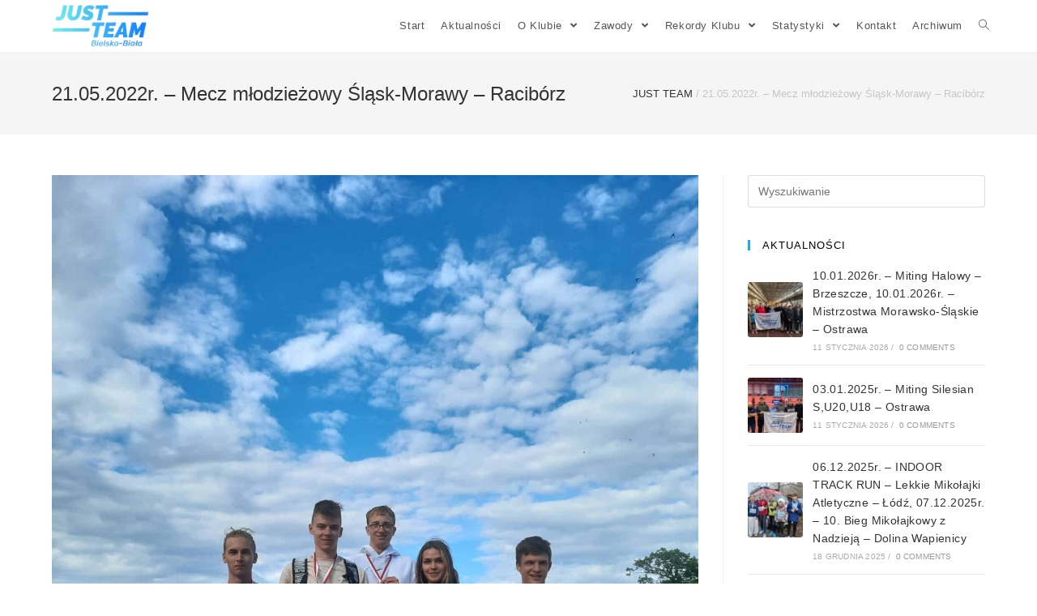

--- FILE ---
content_type: text/html; charset=UTF-8
request_url: https://justteam.pl/21-05-2022r-mecz-mlodziezowy-slask-morawy-raciborz/
body_size: 27322
content:
 
<!DOCTYPE html>
<html class="html" lang="pl-PL" itemscope itemtype="http://schema.org/WebPage">
<head><meta charset="UTF-8"><script>if(navigator.userAgent.match(/MSIE|Internet Explorer/i)||navigator.userAgent.match(/Trident\/7\..*?rv:11/i)){var href=document.location.href;if(!href.match(/[?&]nowprocket/)){if(href.indexOf("?")==-1){if(href.indexOf("#")==-1){document.location.href=href+"?nowprocket=1"}else{document.location.href=href.replace("#","?nowprocket=1#")}}else{if(href.indexOf("#")==-1){document.location.href=href+"&nowprocket=1"}else{document.location.href=href.replace("#","&nowprocket=1#")}}}}</script><script>(()=>{class RocketLazyLoadScripts{constructor(){this.v="2.0.3",this.userEvents=["keydown","keyup","mousedown","mouseup","mousemove","mouseover","mouseenter","mouseout","mouseleave","touchmove","touchstart","touchend","touchcancel","wheel","click","dblclick","input","visibilitychange"],this.attributeEvents=["onblur","onclick","oncontextmenu","ondblclick","onfocus","onmousedown","onmouseenter","onmouseleave","onmousemove","onmouseout","onmouseover","onmouseup","onmousewheel","onscroll","onsubmit"]}async t(){this.i(),this.o(),/iP(ad|hone)/.test(navigator.userAgent)&&this.h(),this.u(),this.l(this),this.m(),this.k(this),this.p(this),this._(),await Promise.all([this.R(),this.L()]),this.lastBreath=Date.now(),this.S(this),this.P(),this.D(),this.O(),this.M(),await this.C(this.delayedScripts.normal),await this.C(this.delayedScripts.defer),await this.C(this.delayedScripts.async),this.F("domReady"),await this.T(),await this.j(),await this.I(),this.F("windowLoad"),await this.A(),window.dispatchEvent(new Event("rocket-allScriptsLoaded")),this.everythingLoaded=!0,this.lastTouchEnd&&await new Promise((t=>setTimeout(t,500-Date.now()+this.lastTouchEnd))),this.H(),this.F("all"),this.U(),this.W()}i(){this.CSPIssue=sessionStorage.getItem("rocketCSPIssue"),document.addEventListener("securitypolicyviolation",(t=>{this.CSPIssue||"script-src-elem"!==t.violatedDirective||"data"!==t.blockedURI||(this.CSPIssue=!0,sessionStorage.setItem("rocketCSPIssue",!0))}),{isRocket:!0})}o(){window.addEventListener("pageshow",(t=>{this.persisted=t.persisted,this.realWindowLoadedFired=!0}),{isRocket:!0}),window.addEventListener("pagehide",(()=>{this.onFirstUserAction=null}),{isRocket:!0})}h(){let t;function e(e){t=e}window.addEventListener("touchstart",e,{isRocket:!0}),window.addEventListener("touchend",(function i(o){Math.abs(o.changedTouches[0].pageX-t.changedTouches[0].pageX)<10&&Math.abs(o.changedTouches[0].pageY-t.changedTouches[0].pageY)<10&&o.timeStamp-t.timeStamp<200&&(o.target.dispatchEvent(new PointerEvent("click",{target:o.target,bubbles:!0,cancelable:!0,detail:1})),event.preventDefault(),window.removeEventListener("touchstart",e,{isRocket:!0}),window.removeEventListener("touchend",i,{isRocket:!0}))}),{isRocket:!0})}q(t){this.userActionTriggered||("mousemove"!==t.type||this.firstMousemoveIgnored?"keyup"===t.type||"mouseover"===t.type||"mouseout"===t.type||(this.userActionTriggered=!0,this.onFirstUserAction&&this.onFirstUserAction()):this.firstMousemoveIgnored=!0),"click"===t.type&&t.preventDefault(),this.savedUserEvents.length>0&&(t.stopPropagation(),t.stopImmediatePropagation()),"touchstart"===this.lastEvent&&"touchend"===t.type&&(this.lastTouchEnd=Date.now()),"click"===t.type&&(this.lastTouchEnd=0),this.lastEvent=t.type,this.savedUserEvents.push(t)}u(){this.savedUserEvents=[],this.userEventHandler=this.q.bind(this),this.userEvents.forEach((t=>window.addEventListener(t,this.userEventHandler,{passive:!1,isRocket:!0})))}U(){this.userEvents.forEach((t=>window.removeEventListener(t,this.userEventHandler,{passive:!1,isRocket:!0}))),this.savedUserEvents.forEach((t=>{t.target.dispatchEvent(new window[t.constructor.name](t.type,t))}))}m(){this.eventsMutationObserver=new MutationObserver((t=>{const e="return false";for(const i of t){if("attributes"===i.type){const t=i.target.getAttribute(i.attributeName);t&&t!==e&&(i.target.setAttribute("data-rocket-"+i.attributeName,t),i.target["rocket"+i.attributeName]=new Function("event",t),i.target.setAttribute(i.attributeName,e))}"childList"===i.type&&i.addedNodes.forEach((t=>{if(t.nodeType===Node.ELEMENT_NODE)for(const i of t.attributes)this.attributeEvents.includes(i.name)&&i.value&&""!==i.value&&(t.setAttribute("data-rocket-"+i.name,i.value),t["rocket"+i.name]=new Function("event",i.value),t.setAttribute(i.name,e))}))}})),this.eventsMutationObserver.observe(document,{subtree:!0,childList:!0,attributeFilter:this.attributeEvents})}H(){this.eventsMutationObserver.disconnect(),this.attributeEvents.forEach((t=>{document.querySelectorAll("[data-rocket-"+t+"]").forEach((e=>{e.setAttribute(t,e.getAttribute("data-rocket-"+t)),e.removeAttribute("data-rocket-"+t)}))}))}k(t){Object.defineProperty(HTMLElement.prototype,"onclick",{get(){return this.rocketonclick||null},set(e){this.rocketonclick=e,this.setAttribute(t.everythingLoaded?"onclick":"data-rocket-onclick","this.rocketonclick(event)")}})}S(t){function e(e,i){let o=e[i];e[i]=null,Object.defineProperty(e,i,{get:()=>o,set(s){t.everythingLoaded?o=s:e["rocket"+i]=o=s}})}e(document,"onreadystatechange"),e(window,"onload"),e(window,"onpageshow");try{Object.defineProperty(document,"readyState",{get:()=>t.rocketReadyState,set(e){t.rocketReadyState=e},configurable:!0}),document.readyState="loading"}catch(t){console.log("WPRocket DJE readyState conflict, bypassing")}}l(t){this.originalAddEventListener=EventTarget.prototype.addEventListener,this.originalRemoveEventListener=EventTarget.prototype.removeEventListener,this.savedEventListeners=[],EventTarget.prototype.addEventListener=function(e,i,o){o&&o.isRocket||!t.B(e,this)&&!t.userEvents.includes(e)||t.B(e,this)&&!t.userActionTriggered||e.startsWith("rocket-")||t.everythingLoaded?t.originalAddEventListener.call(this,e,i,o):t.savedEventListeners.push({target:this,remove:!1,type:e,func:i,options:o})},EventTarget.prototype.removeEventListener=function(e,i,o){o&&o.isRocket||!t.B(e,this)&&!t.userEvents.includes(e)||t.B(e,this)&&!t.userActionTriggered||e.startsWith("rocket-")||t.everythingLoaded?t.originalRemoveEventListener.call(this,e,i,o):t.savedEventListeners.push({target:this,remove:!0,type:e,func:i,options:o})}}F(t){"all"===t&&(EventTarget.prototype.addEventListener=this.originalAddEventListener,EventTarget.prototype.removeEventListener=this.originalRemoveEventListener),this.savedEventListeners=this.savedEventListeners.filter((e=>{let i=e.type,o=e.target||window;return"domReady"===t&&"DOMContentLoaded"!==i&&"readystatechange"!==i||("windowLoad"===t&&"load"!==i&&"readystatechange"!==i&&"pageshow"!==i||(this.B(i,o)&&(i="rocket-"+i),e.remove?o.removeEventListener(i,e.func,e.options):o.addEventListener(i,e.func,e.options),!1))}))}p(t){let e;function i(e){return t.everythingLoaded?e:e.split(" ").map((t=>"load"===t||t.startsWith("load.")?"rocket-jquery-load":t)).join(" ")}function o(o){function s(e){const s=o.fn[e];o.fn[e]=o.fn.init.prototype[e]=function(){return this[0]===window&&t.userActionTriggered&&("string"==typeof arguments[0]||arguments[0]instanceof String?arguments[0]=i(arguments[0]):"object"==typeof arguments[0]&&Object.keys(arguments[0]).forEach((t=>{const e=arguments[0][t];delete arguments[0][t],arguments[0][i(t)]=e}))),s.apply(this,arguments),this}}if(o&&o.fn&&!t.allJQueries.includes(o)){const e={DOMContentLoaded:[],"rocket-DOMContentLoaded":[]};for(const t in e)document.addEventListener(t,(()=>{e[t].forEach((t=>t()))}),{isRocket:!0});o.fn.ready=o.fn.init.prototype.ready=function(i){function s(){parseInt(o.fn.jquery)>2?setTimeout((()=>i.bind(document)(o))):i.bind(document)(o)}return t.realDomReadyFired?!t.userActionTriggered||t.fauxDomReadyFired?s():e["rocket-DOMContentLoaded"].push(s):e.DOMContentLoaded.push(s),o([])},s("on"),s("one"),s("off"),t.allJQueries.push(o)}e=o}t.allJQueries=[],o(window.jQuery),Object.defineProperty(window,"jQuery",{get:()=>e,set(t){o(t)}})}P(){const t=new Map;document.write=document.writeln=function(e){const i=document.currentScript,o=document.createRange(),s=i.parentElement;let n=t.get(i);void 0===n&&(n=i.nextSibling,t.set(i,n));const c=document.createDocumentFragment();o.setStart(c,0),c.appendChild(o.createContextualFragment(e)),s.insertBefore(c,n)}}async R(){return new Promise((t=>{this.userActionTriggered?t():this.onFirstUserAction=t}))}async L(){return new Promise((t=>{document.addEventListener("DOMContentLoaded",(()=>{this.realDomReadyFired=!0,t()}),{isRocket:!0})}))}async I(){return this.realWindowLoadedFired?Promise.resolve():new Promise((t=>{window.addEventListener("load",t,{isRocket:!0})}))}M(){this.pendingScripts=[];this.scriptsMutationObserver=new MutationObserver((t=>{for(const e of t)e.addedNodes.forEach((t=>{"SCRIPT"!==t.tagName||t.noModule||t.isWPRocket||this.pendingScripts.push({script:t,promise:new Promise((e=>{const i=()=>{const i=this.pendingScripts.findIndex((e=>e.script===t));i>=0&&this.pendingScripts.splice(i,1),e()};t.addEventListener("load",i,{isRocket:!0}),t.addEventListener("error",i,{isRocket:!0}),setTimeout(i,1e3)}))})}))})),this.scriptsMutationObserver.observe(document,{childList:!0,subtree:!0})}async j(){await this.J(),this.pendingScripts.length?(await this.pendingScripts[0].promise,await this.j()):this.scriptsMutationObserver.disconnect()}D(){this.delayedScripts={normal:[],async:[],defer:[]},document.querySelectorAll("script[type$=rocketlazyloadscript]").forEach((t=>{t.hasAttribute("data-rocket-src")?t.hasAttribute("async")&&!1!==t.async?this.delayedScripts.async.push(t):t.hasAttribute("defer")&&!1!==t.defer||"module"===t.getAttribute("data-rocket-type")?this.delayedScripts.defer.push(t):this.delayedScripts.normal.push(t):this.delayedScripts.normal.push(t)}))}async _(){await this.L();let t=[];document.querySelectorAll("script[type$=rocketlazyloadscript][data-rocket-src]").forEach((e=>{let i=e.getAttribute("data-rocket-src");if(i&&!i.startsWith("data:")){i.startsWith("//")&&(i=location.protocol+i);try{const o=new URL(i).origin;o!==location.origin&&t.push({src:o,crossOrigin:e.crossOrigin||"module"===e.getAttribute("data-rocket-type")})}catch(t){}}})),t=[...new Map(t.map((t=>[JSON.stringify(t),t]))).values()],this.N(t,"preconnect")}async $(t){if(await this.G(),!0!==t.noModule||!("noModule"in HTMLScriptElement.prototype))return new Promise((e=>{let i;function o(){(i||t).setAttribute("data-rocket-status","executed"),e()}try{if(navigator.userAgent.includes("Firefox/")||""===navigator.vendor||this.CSPIssue)i=document.createElement("script"),[...t.attributes].forEach((t=>{let e=t.nodeName;"type"!==e&&("data-rocket-type"===e&&(e="type"),"data-rocket-src"===e&&(e="src"),i.setAttribute(e,t.nodeValue))})),t.text&&(i.text=t.text),t.nonce&&(i.nonce=t.nonce),i.hasAttribute("src")?(i.addEventListener("load",o,{isRocket:!0}),i.addEventListener("error",(()=>{i.setAttribute("data-rocket-status","failed-network"),e()}),{isRocket:!0}),setTimeout((()=>{i.isConnected||e()}),1)):(i.text=t.text,o()),i.isWPRocket=!0,t.parentNode.replaceChild(i,t);else{const i=t.getAttribute("data-rocket-type"),s=t.getAttribute("data-rocket-src");i?(t.type=i,t.removeAttribute("data-rocket-type")):t.removeAttribute("type"),t.addEventListener("load",o,{isRocket:!0}),t.addEventListener("error",(i=>{this.CSPIssue&&i.target.src.startsWith("data:")?(console.log("WPRocket: CSP fallback activated"),t.removeAttribute("src"),this.$(t).then(e)):(t.setAttribute("data-rocket-status","failed-network"),e())}),{isRocket:!0}),s?(t.fetchPriority="high",t.removeAttribute("data-rocket-src"),t.src=s):t.src="data:text/javascript;base64,"+window.btoa(unescape(encodeURIComponent(t.text)))}}catch(i){t.setAttribute("data-rocket-status","failed-transform"),e()}}));t.setAttribute("data-rocket-status","skipped")}async C(t){const e=t.shift();return e?(e.isConnected&&await this.$(e),this.C(t)):Promise.resolve()}O(){this.N([...this.delayedScripts.normal,...this.delayedScripts.defer,...this.delayedScripts.async],"preload")}N(t,e){this.trash=this.trash||[];let i=!0;var o=document.createDocumentFragment();t.forEach((t=>{const s=t.getAttribute&&t.getAttribute("data-rocket-src")||t.src;if(s&&!s.startsWith("data:")){const n=document.createElement("link");n.href=s,n.rel=e,"preconnect"!==e&&(n.as="script",n.fetchPriority=i?"high":"low"),t.getAttribute&&"module"===t.getAttribute("data-rocket-type")&&(n.crossOrigin=!0),t.crossOrigin&&(n.crossOrigin=t.crossOrigin),t.integrity&&(n.integrity=t.integrity),t.nonce&&(n.nonce=t.nonce),o.appendChild(n),this.trash.push(n),i=!1}})),document.head.appendChild(o)}W(){this.trash.forEach((t=>t.remove()))}async T(){try{document.readyState="interactive"}catch(t){}this.fauxDomReadyFired=!0;try{await this.G(),document.dispatchEvent(new Event("rocket-readystatechange")),await this.G(),document.rocketonreadystatechange&&document.rocketonreadystatechange(),await this.G(),document.dispatchEvent(new Event("rocket-DOMContentLoaded")),await this.G(),window.dispatchEvent(new Event("rocket-DOMContentLoaded"))}catch(t){console.error(t)}}async A(){try{document.readyState="complete"}catch(t){}try{await this.G(),document.dispatchEvent(new Event("rocket-readystatechange")),await this.G(),document.rocketonreadystatechange&&document.rocketonreadystatechange(),await this.G(),window.dispatchEvent(new Event("rocket-load")),await this.G(),window.rocketonload&&window.rocketonload(),await this.G(),this.allJQueries.forEach((t=>t(window).trigger("rocket-jquery-load"))),await this.G();const t=new Event("rocket-pageshow");t.persisted=this.persisted,window.dispatchEvent(t),await this.G(),window.rocketonpageshow&&window.rocketonpageshow({persisted:this.persisted})}catch(t){console.error(t)}}async G(){Date.now()-this.lastBreath>45&&(await this.J(),this.lastBreath=Date.now())}async J(){return document.hidden?new Promise((t=>setTimeout(t))):new Promise((t=>requestAnimationFrame(t)))}B(t,e){return e===document&&"readystatechange"===t||(e===document&&"DOMContentLoaded"===t||(e===window&&"DOMContentLoaded"===t||(e===window&&"load"===t||e===window&&"pageshow"===t)))}static run(){(new RocketLazyLoadScripts).t()}}RocketLazyLoadScripts.run()})();</script>
	
	<link rel="profile" href="https://gmpg.org/xfn/11">

	<meta name='robots' content='index, follow, max-image-preview:large, max-snippet:-1, max-video-preview:-1' />
<meta name="viewport" content="width=device-width, initial-scale=1">
	<!-- This site is optimized with the Yoast SEO Premium plugin v25.7.1 (Yoast SEO v25.7) - https://yoast.com/wordpress/plugins/seo/ -->
	<title>21.05.2022r. - Mecz młodzieżowy Śląsk-Morawy - Racibórz - JUST TEAM Bielsko-Biała – Stowarzyszenie Lekkoatletyki i Sportu</title>
	<link rel="canonical" href="https://justteam.pl/21-05-2022r-mecz-mlodziezowy-slask-morawy-raciborz/" />
	<meta property="og:locale" content="pl_PL" />
	<meta property="og:type" content="article" />
	<meta property="og:title" content="21.05.2022r. - Mecz młodzieżowy Śląsk-Morawy - Racibórz" />
	<meta property="og:description" content="Pięcioro naszych zawodników godnie reprezentowało Śląsk w lekkoatletycznym meczu Śląsk &#8211; Morawy. Śląsk zdecydowanie zwycięża, a nasi wracają z medalami i nowymi rekordami życiowymi. Wielkie brawa i gratulacje dla zawodników i ich trenerów. Jagoda Żukowska &#8211; złoty medal w biegu na 100m (trener Joanna Justyniak) Kamil Herzyk &#8211; złoty medal w biegu na 1500m (trener [&hellip;]" />
	<meta property="og:url" content="https://justteam.pl/21-05-2022r-mecz-mlodziezowy-slask-morawy-raciborz/" />
	<meta property="og:site_name" content="JUST TEAM Bielsko-Biała – Stowarzyszenie Lekkoatletyki i Sportu" />
	<meta property="article:published_time" content="2022-05-21T20:32:49+00:00" />
	<meta property="article:modified_time" content="2022-05-21T20:32:52+00:00" />
	<meta property="og:image" content="https://justteam.pl/wp-content/uploads/2022/05/20220521_173022-scaled.jpg" />
	<meta property="og:image:width" content="1920" />
	<meta property="og:image:height" content="2560" />
	<meta property="og:image:type" content="image/jpeg" />
	<meta name="author" content="20anula02" />
	<meta name="twitter:card" content="summary_large_image" />
	<meta name="twitter:label1" content="Napisane przez" />
	<meta name="twitter:data1" content="20anula02" />
	<meta name="twitter:label2" content="Szacowany czas czytania" />
	<meta name="twitter:data2" content="1 minuta" />
	<script type="application/ld+json" class="yoast-schema-graph">{"@context":"https://schema.org","@graph":[{"@type":"Article","@id":"https://justteam.pl/21-05-2022r-mecz-mlodziezowy-slask-morawy-raciborz/#article","isPartOf":{"@id":"https://justteam.pl/21-05-2022r-mecz-mlodziezowy-slask-morawy-raciborz/"},"author":{"name":"20anula02","@id":"https://justteam.pl/#/schema/person/ccd69d26f17519d3dd1642f9116646e2"},"headline":"21.05.2022r. &#8211; Mecz młodzieżowy Śląsk-Morawy &#8211; Racibórz","datePublished":"2022-05-21T20:32:49+00:00","dateModified":"2022-05-21T20:32:52+00:00","mainEntityOfPage":{"@id":"https://justteam.pl/21-05-2022r-mecz-mlodziezowy-slask-morawy-raciborz/"},"wordCount":129,"publisher":{"@id":"https://justteam.pl/#organization"},"image":{"@id":"https://justteam.pl/21-05-2022r-mecz-mlodziezowy-slask-morawy-raciborz/#primaryimage"},"thumbnailUrl":"https://justteam.pl/wp-content/uploads/2022/05/20220521_173022-scaled.jpg","articleSection":["Aktualności"],"inLanguage":"pl-PL"},{"@type":"WebPage","@id":"https://justteam.pl/21-05-2022r-mecz-mlodziezowy-slask-morawy-raciborz/","url":"https://justteam.pl/21-05-2022r-mecz-mlodziezowy-slask-morawy-raciborz/","name":"21.05.2022r. - Mecz młodzieżowy Śląsk-Morawy - Racibórz - JUST TEAM Bielsko-Biała – Stowarzyszenie Lekkoatletyki i Sportu","isPartOf":{"@id":"https://justteam.pl/#website"},"primaryImageOfPage":{"@id":"https://justteam.pl/21-05-2022r-mecz-mlodziezowy-slask-morawy-raciborz/#primaryimage"},"image":{"@id":"https://justteam.pl/21-05-2022r-mecz-mlodziezowy-slask-morawy-raciborz/#primaryimage"},"thumbnailUrl":"https://justteam.pl/wp-content/uploads/2022/05/20220521_173022-scaled.jpg","datePublished":"2022-05-21T20:32:49+00:00","dateModified":"2022-05-21T20:32:52+00:00","breadcrumb":{"@id":"https://justteam.pl/21-05-2022r-mecz-mlodziezowy-slask-morawy-raciborz/#breadcrumb"},"inLanguage":"pl-PL","potentialAction":[{"@type":"ReadAction","target":["https://justteam.pl/21-05-2022r-mecz-mlodziezowy-slask-morawy-raciborz/"]}]},{"@type":"ImageObject","inLanguage":"pl-PL","@id":"https://justteam.pl/21-05-2022r-mecz-mlodziezowy-slask-morawy-raciborz/#primaryimage","url":"https://justteam.pl/wp-content/uploads/2022/05/20220521_173022-scaled.jpg","contentUrl":"https://justteam.pl/wp-content/uploads/2022/05/20220521_173022-scaled.jpg","width":1920,"height":2560},{"@type":"BreadcrumbList","@id":"https://justteam.pl/21-05-2022r-mecz-mlodziezowy-slask-morawy-raciborz/#breadcrumb","itemListElement":[{"@type":"ListItem","position":1,"name":"JUST TEAM","item":"https://justteam.pl/"},{"@type":"ListItem","position":2,"name":"21.05.2022r. &#8211; Mecz młodzieżowy Śląsk-Morawy &#8211; Racibórz"}]},{"@type":"WebSite","@id":"https://justteam.pl/#website","url":"https://justteam.pl/","name":"JUST TEAM Bielsko-Biała – Stowarzyszenie Lekkoatletyki i Sportu","description":"JUST TEAM Bielsko-Biała","publisher":{"@id":"https://justteam.pl/#organization"},"potentialAction":[{"@type":"SearchAction","target":{"@type":"EntryPoint","urlTemplate":"https://justteam.pl/?s={search_term_string}"},"query-input":{"@type":"PropertyValueSpecification","valueRequired":true,"valueName":"search_term_string"}}],"inLanguage":"pl-PL"},{"@type":"Organization","@id":"https://justteam.pl/#organization","name":"JUST TEAM Bielsko-Biała – Stowarzyszenie Lekkoatletyki i Sportu","url":"https://justteam.pl/","logo":{"@type":"ImageObject","inLanguage":"pl-PL","@id":"https://justteam.pl/#/schema/logo/image/","url":"https://justteam.pl/wp-content/uploads/2020/01/cropped-Just-Team-Logo-biale-tlo.png","contentUrl":"https://justteam.pl/wp-content/uploads/2020/01/cropped-Just-Team-Logo-biale-tlo.png","width":512,"height":512,"caption":"JUST TEAM Bielsko-Biała – Stowarzyszenie Lekkoatletyki i Sportu"},"image":{"@id":"https://justteam.pl/#/schema/logo/image/"}},{"@type":"Person","@id":"https://justteam.pl/#/schema/person/ccd69d26f17519d3dd1642f9116646e2","name":"20anula02","image":{"@type":"ImageObject","inLanguage":"pl-PL","@id":"https://justteam.pl/#/schema/person/image/","url":"https://secure.gravatar.com/avatar/222b38cda28245055d85d61ac2450de182e94423120809fbb452e0d49c272e6d?s=96&d=mm&r=g","contentUrl":"https://secure.gravatar.com/avatar/222b38cda28245055d85d61ac2450de182e94423120809fbb452e0d49c272e6d?s=96&d=mm&r=g","caption":"20anula02"},"sameAs":["https://justteam.pl"]}]}</script>
	<!-- / Yoast SEO Premium plugin. -->


<link rel='dns-prefetch' href='//fonts.googleapis.com' />
<link rel='dns-prefetch' href='//fonts.gstatic.com' />
<link rel="alternate" type="application/rss+xml" title="JUST TEAM Bielsko-Biała – Stowarzyszenie Lekkoatletyki i Sportu &raquo; Kanał z wpisami" href="https://justteam.pl/feed/" />
<link rel="alternate" type="application/rss+xml" title="JUST TEAM Bielsko-Biała – Stowarzyszenie Lekkoatletyki i Sportu &raquo; Kanał z komentarzami" href="https://justteam.pl/comments/feed/" />
<link rel="alternate" title="oEmbed (JSON)" type="application/json+oembed" href="https://justteam.pl/wp-json/oembed/1.0/embed?url=https%3A%2F%2Fjustteam.pl%2F21-05-2022r-mecz-mlodziezowy-slask-morawy-raciborz%2F" />
<link rel="alternate" title="oEmbed (XML)" type="text/xml+oembed" href="https://justteam.pl/wp-json/oembed/1.0/embed?url=https%3A%2F%2Fjustteam.pl%2F21-05-2022r-mecz-mlodziezowy-slask-morawy-raciborz%2F&#038;format=xml" />
<style id='wp-img-auto-sizes-contain-inline-css' type='text/css'>
img:is([sizes=auto i],[sizes^="auto," i]){contain-intrinsic-size:3000px 1500px}
/*# sourceURL=wp-img-auto-sizes-contain-inline-css */
</style>
<style id='wp-emoji-styles-inline-css' type='text/css'>

	img.wp-smiley, img.emoji {
		display: inline !important;
		border: none !important;
		box-shadow: none !important;
		height: 1em !important;
		width: 1em !important;
		margin: 0 0.07em !important;
		vertical-align: -0.1em !important;
		background: none !important;
		padding: 0 !important;
	}
/*# sourceURL=wp-emoji-styles-inline-css */
</style>
<link rel='stylesheet' id='wp-block-library-css' href='https://justteam.pl/wp-includes/css/dist/block-library/style.min.css?ver=86c57359c57319e8ab0ff84de9af1089' type='text/css' media='all' />
<style id='wp-block-paragraph-inline-css' type='text/css'>
.is-small-text{font-size:.875em}.is-regular-text{font-size:1em}.is-large-text{font-size:2.25em}.is-larger-text{font-size:3em}.has-drop-cap:not(:focus):first-letter{float:left;font-size:8.4em;font-style:normal;font-weight:100;line-height:.68;margin:.05em .1em 0 0;text-transform:uppercase}body.rtl .has-drop-cap:not(:focus):first-letter{float:none;margin-left:.1em}p.has-drop-cap.has-background{overflow:hidden}:root :where(p.has-background){padding:1.25em 2.375em}:where(p.has-text-color:not(.has-link-color)) a{color:inherit}p.has-text-align-left[style*="writing-mode:vertical-lr"],p.has-text-align-right[style*="writing-mode:vertical-rl"]{rotate:180deg}
/*# sourceURL=https://justteam.pl/wp-includes/blocks/paragraph/style.min.css */
</style>
<style id='global-styles-inline-css' type='text/css'>
:root{--wp--preset--aspect-ratio--square: 1;--wp--preset--aspect-ratio--4-3: 4/3;--wp--preset--aspect-ratio--3-4: 3/4;--wp--preset--aspect-ratio--3-2: 3/2;--wp--preset--aspect-ratio--2-3: 2/3;--wp--preset--aspect-ratio--16-9: 16/9;--wp--preset--aspect-ratio--9-16: 9/16;--wp--preset--color--black: #000000;--wp--preset--color--cyan-bluish-gray: #abb8c3;--wp--preset--color--white: #ffffff;--wp--preset--color--pale-pink: #f78da7;--wp--preset--color--vivid-red: #cf2e2e;--wp--preset--color--luminous-vivid-orange: #ff6900;--wp--preset--color--luminous-vivid-amber: #fcb900;--wp--preset--color--light-green-cyan: #7bdcb5;--wp--preset--color--vivid-green-cyan: #00d084;--wp--preset--color--pale-cyan-blue: #8ed1fc;--wp--preset--color--vivid-cyan-blue: #0693e3;--wp--preset--color--vivid-purple: #9b51e0;--wp--preset--gradient--vivid-cyan-blue-to-vivid-purple: linear-gradient(135deg,rgb(6,147,227) 0%,rgb(155,81,224) 100%);--wp--preset--gradient--light-green-cyan-to-vivid-green-cyan: linear-gradient(135deg,rgb(122,220,180) 0%,rgb(0,208,130) 100%);--wp--preset--gradient--luminous-vivid-amber-to-luminous-vivid-orange: linear-gradient(135deg,rgb(252,185,0) 0%,rgb(255,105,0) 100%);--wp--preset--gradient--luminous-vivid-orange-to-vivid-red: linear-gradient(135deg,rgb(255,105,0) 0%,rgb(207,46,46) 100%);--wp--preset--gradient--very-light-gray-to-cyan-bluish-gray: linear-gradient(135deg,rgb(238,238,238) 0%,rgb(169,184,195) 100%);--wp--preset--gradient--cool-to-warm-spectrum: linear-gradient(135deg,rgb(74,234,220) 0%,rgb(151,120,209) 20%,rgb(207,42,186) 40%,rgb(238,44,130) 60%,rgb(251,105,98) 80%,rgb(254,248,76) 100%);--wp--preset--gradient--blush-light-purple: linear-gradient(135deg,rgb(255,206,236) 0%,rgb(152,150,240) 100%);--wp--preset--gradient--blush-bordeaux: linear-gradient(135deg,rgb(254,205,165) 0%,rgb(254,45,45) 50%,rgb(107,0,62) 100%);--wp--preset--gradient--luminous-dusk: linear-gradient(135deg,rgb(255,203,112) 0%,rgb(199,81,192) 50%,rgb(65,88,208) 100%);--wp--preset--gradient--pale-ocean: linear-gradient(135deg,rgb(255,245,203) 0%,rgb(182,227,212) 50%,rgb(51,167,181) 100%);--wp--preset--gradient--electric-grass: linear-gradient(135deg,rgb(202,248,128) 0%,rgb(113,206,126) 100%);--wp--preset--gradient--midnight: linear-gradient(135deg,rgb(2,3,129) 0%,rgb(40,116,252) 100%);--wp--preset--font-size--small: 13px;--wp--preset--font-size--medium: 20px;--wp--preset--font-size--large: 36px;--wp--preset--font-size--x-large: 42px;--wp--preset--spacing--20: 0.44rem;--wp--preset--spacing--30: 0.67rem;--wp--preset--spacing--40: 1rem;--wp--preset--spacing--50: 1.5rem;--wp--preset--spacing--60: 2.25rem;--wp--preset--spacing--70: 3.38rem;--wp--preset--spacing--80: 5.06rem;--wp--preset--shadow--natural: 6px 6px 9px rgba(0, 0, 0, 0.2);--wp--preset--shadow--deep: 12px 12px 50px rgba(0, 0, 0, 0.4);--wp--preset--shadow--sharp: 6px 6px 0px rgba(0, 0, 0, 0.2);--wp--preset--shadow--outlined: 6px 6px 0px -3px rgb(255, 255, 255), 6px 6px rgb(0, 0, 0);--wp--preset--shadow--crisp: 6px 6px 0px rgb(0, 0, 0);}:where(.is-layout-flex){gap: 0.5em;}:where(.is-layout-grid){gap: 0.5em;}body .is-layout-flex{display: flex;}.is-layout-flex{flex-wrap: wrap;align-items: center;}.is-layout-flex > :is(*, div){margin: 0;}body .is-layout-grid{display: grid;}.is-layout-grid > :is(*, div){margin: 0;}:where(.wp-block-columns.is-layout-flex){gap: 2em;}:where(.wp-block-columns.is-layout-grid){gap: 2em;}:where(.wp-block-post-template.is-layout-flex){gap: 1.25em;}:where(.wp-block-post-template.is-layout-grid){gap: 1.25em;}.has-black-color{color: var(--wp--preset--color--black) !important;}.has-cyan-bluish-gray-color{color: var(--wp--preset--color--cyan-bluish-gray) !important;}.has-white-color{color: var(--wp--preset--color--white) !important;}.has-pale-pink-color{color: var(--wp--preset--color--pale-pink) !important;}.has-vivid-red-color{color: var(--wp--preset--color--vivid-red) !important;}.has-luminous-vivid-orange-color{color: var(--wp--preset--color--luminous-vivid-orange) !important;}.has-luminous-vivid-amber-color{color: var(--wp--preset--color--luminous-vivid-amber) !important;}.has-light-green-cyan-color{color: var(--wp--preset--color--light-green-cyan) !important;}.has-vivid-green-cyan-color{color: var(--wp--preset--color--vivid-green-cyan) !important;}.has-pale-cyan-blue-color{color: var(--wp--preset--color--pale-cyan-blue) !important;}.has-vivid-cyan-blue-color{color: var(--wp--preset--color--vivid-cyan-blue) !important;}.has-vivid-purple-color{color: var(--wp--preset--color--vivid-purple) !important;}.has-black-background-color{background-color: var(--wp--preset--color--black) !important;}.has-cyan-bluish-gray-background-color{background-color: var(--wp--preset--color--cyan-bluish-gray) !important;}.has-white-background-color{background-color: var(--wp--preset--color--white) !important;}.has-pale-pink-background-color{background-color: var(--wp--preset--color--pale-pink) !important;}.has-vivid-red-background-color{background-color: var(--wp--preset--color--vivid-red) !important;}.has-luminous-vivid-orange-background-color{background-color: var(--wp--preset--color--luminous-vivid-orange) !important;}.has-luminous-vivid-amber-background-color{background-color: var(--wp--preset--color--luminous-vivid-amber) !important;}.has-light-green-cyan-background-color{background-color: var(--wp--preset--color--light-green-cyan) !important;}.has-vivid-green-cyan-background-color{background-color: var(--wp--preset--color--vivid-green-cyan) !important;}.has-pale-cyan-blue-background-color{background-color: var(--wp--preset--color--pale-cyan-blue) !important;}.has-vivid-cyan-blue-background-color{background-color: var(--wp--preset--color--vivid-cyan-blue) !important;}.has-vivid-purple-background-color{background-color: var(--wp--preset--color--vivid-purple) !important;}.has-black-border-color{border-color: var(--wp--preset--color--black) !important;}.has-cyan-bluish-gray-border-color{border-color: var(--wp--preset--color--cyan-bluish-gray) !important;}.has-white-border-color{border-color: var(--wp--preset--color--white) !important;}.has-pale-pink-border-color{border-color: var(--wp--preset--color--pale-pink) !important;}.has-vivid-red-border-color{border-color: var(--wp--preset--color--vivid-red) !important;}.has-luminous-vivid-orange-border-color{border-color: var(--wp--preset--color--luminous-vivid-orange) !important;}.has-luminous-vivid-amber-border-color{border-color: var(--wp--preset--color--luminous-vivid-amber) !important;}.has-light-green-cyan-border-color{border-color: var(--wp--preset--color--light-green-cyan) !important;}.has-vivid-green-cyan-border-color{border-color: var(--wp--preset--color--vivid-green-cyan) !important;}.has-pale-cyan-blue-border-color{border-color: var(--wp--preset--color--pale-cyan-blue) !important;}.has-vivid-cyan-blue-border-color{border-color: var(--wp--preset--color--vivid-cyan-blue) !important;}.has-vivid-purple-border-color{border-color: var(--wp--preset--color--vivid-purple) !important;}.has-vivid-cyan-blue-to-vivid-purple-gradient-background{background: var(--wp--preset--gradient--vivid-cyan-blue-to-vivid-purple) !important;}.has-light-green-cyan-to-vivid-green-cyan-gradient-background{background: var(--wp--preset--gradient--light-green-cyan-to-vivid-green-cyan) !important;}.has-luminous-vivid-amber-to-luminous-vivid-orange-gradient-background{background: var(--wp--preset--gradient--luminous-vivid-amber-to-luminous-vivid-orange) !important;}.has-luminous-vivid-orange-to-vivid-red-gradient-background{background: var(--wp--preset--gradient--luminous-vivid-orange-to-vivid-red) !important;}.has-very-light-gray-to-cyan-bluish-gray-gradient-background{background: var(--wp--preset--gradient--very-light-gray-to-cyan-bluish-gray) !important;}.has-cool-to-warm-spectrum-gradient-background{background: var(--wp--preset--gradient--cool-to-warm-spectrum) !important;}.has-blush-light-purple-gradient-background{background: var(--wp--preset--gradient--blush-light-purple) !important;}.has-blush-bordeaux-gradient-background{background: var(--wp--preset--gradient--blush-bordeaux) !important;}.has-luminous-dusk-gradient-background{background: var(--wp--preset--gradient--luminous-dusk) !important;}.has-pale-ocean-gradient-background{background: var(--wp--preset--gradient--pale-ocean) !important;}.has-electric-grass-gradient-background{background: var(--wp--preset--gradient--electric-grass) !important;}.has-midnight-gradient-background{background: var(--wp--preset--gradient--midnight) !important;}.has-small-font-size{font-size: var(--wp--preset--font-size--small) !important;}.has-medium-font-size{font-size: var(--wp--preset--font-size--medium) !important;}.has-large-font-size{font-size: var(--wp--preset--font-size--large) !important;}.has-x-large-font-size{font-size: var(--wp--preset--font-size--x-large) !important;}
/*# sourceURL=global-styles-inline-css */
</style>

<style id='classic-theme-styles-inline-css' type='text/css'>
/*! This file is auto-generated */
.wp-block-button__link{color:#fff;background-color:#32373c;border-radius:9999px;box-shadow:none;text-decoration:none;padding:calc(.667em + 2px) calc(1.333em + 2px);font-size:1.125em}.wp-block-file__button{background:#32373c;color:#fff;text-decoration:none}
/*# sourceURL=/wp-includes/css/classic-themes.min.css */
</style>
<link rel='stylesheet' id='cookie-notice-front-css' href='https://justteam.pl/wp-content/plugins/cookie-notice/css/front.min.css?ver=2.5.11' type='text/css' media='all' />
<link data-minify="1" rel='stylesheet' id='font-awesome-css' href='https://justteam.pl/wp-content/cache/min/1/wp-content/themes/oceanwp/assets/fonts/fontawesome/css/all.min.css?ver=1768837237' type='text/css' media='all' />
<link data-minify="1" rel='stylesheet' id='simple-line-icons-css' href='https://justteam.pl/wp-content/cache/min/1/wp-content/themes/oceanwp/assets/css/third/simple-line-icons.min.css?ver=1768837237' type='text/css' media='all' />
<link rel='stylesheet' id='oceanwp-hamburgers-css' href='https://justteam.pl/wp-content/themes/oceanwp/assets/css/third/hamburgers/hamburgers.min.css?ver=1.7.4' type='text/css' media='all' />
<link data-minify="1" rel='stylesheet' id='oceanwp-elastic-css' href='https://justteam.pl/wp-content/cache/min/1/wp-content/themes/oceanwp/assets/css/third/hamburgers/types/elastic.css?ver=1768837237' type='text/css' media='all' />
<link rel='stylesheet' id='elementor-frontend-css' href='https://justteam.pl/wp-content/plugins/elementor/assets/css/frontend.min.css?ver=3.31.3' type='text/css' media='all' />
<link rel='stylesheet' id='elementor-post-4976-css' href='https://justteam.pl/wp-content/uploads/elementor/css/post-4976.css?ver=1768837237' type='text/css' media='all' />
<link data-minify="1" rel='stylesheet' id='font-awesome-5-all-css' href='https://justteam.pl/wp-content/cache/min/1/wp-content/plugins/elementor/assets/lib/font-awesome/css/all.min.css?ver=1768837237' type='text/css' media='all' />
<link rel='stylesheet' id='font-awesome-4-shim-css' href='https://justteam.pl/wp-content/plugins/elementor/assets/lib/font-awesome/css/v4-shims.min.css?ver=3.31.3' type='text/css' media='all' />
<link rel='stylesheet' id='tablepress-default-css' href='https://justteam.pl/wp-content/tablepress-combined.min.css?ver=33' type='text/css' media='all' />
<link data-minify="1" rel='stylesheet' id='oceanwp-style-css' href='https://justteam.pl/wp-content/cache/min/1/wp-content/uploads/oceanwp/main-style.css?ver=1768837237' type='text/css' media='all' />
<link data-minify="1" rel='stylesheet' id='oe-widgets-style-css' href='https://justteam.pl/wp-content/cache/background-css/1/justteam.pl/wp-content/cache/min/1/wp-content/plugins/ocean-extra/assets/css/widgets.css?ver=1768837237&wpr_t=1768858832' type='text/css' media='all' />
<link rel='stylesheet' id='osh-styles-css' href='https://justteam.pl/wp-content/plugins/ocean-sticky-header/assets/css/style.min.css?ver=86c57359c57319e8ab0ff84de9af1089' type='text/css' media='all' />
<style id='rocket-lazyload-inline-css' type='text/css'>
.rll-youtube-player{position:relative;padding-bottom:56.23%;height:0;overflow:hidden;max-width:100%;}.rll-youtube-player:focus-within{outline: 2px solid currentColor;outline-offset: 5px;}.rll-youtube-player iframe{position:absolute;top:0;left:0;width:100%;height:100%;z-index:100;background:0 0}.rll-youtube-player img{bottom:0;display:block;left:0;margin:auto;max-width:100%;width:100%;position:absolute;right:0;top:0;border:none;height:auto;-webkit-transition:.4s all;-moz-transition:.4s all;transition:.4s all}.rll-youtube-player img:hover{-webkit-filter:brightness(75%)}.rll-youtube-player .play{height:100%;width:100%;left:0;top:0;position:absolute;background:var(--wpr-bg-200a6251-e525-41df-9c68-2ef6ba49ddfa) no-repeat center;background-color: transparent !important;cursor:pointer;border:none;}.wp-embed-responsive .wp-has-aspect-ratio .rll-youtube-player{position:absolute;padding-bottom:0;width:100%;height:100%;top:0;bottom:0;left:0;right:0}
/*# sourceURL=rocket-lazyload-inline-css */
</style>
<link data-minify="1" rel='stylesheet' id='elementor-gf-local-roboto-css' href='https://justteam.pl/wp-content/cache/min/1/wp-content/uploads/elementor/google-fonts/css/roboto.css?ver=1768837237' type='text/css' media='all' />
<link data-minify="1" rel='stylesheet' id='elementor-gf-local-robotoslab-css' href='https://justteam.pl/wp-content/cache/min/1/wp-content/uploads/elementor/google-fonts/css/robotoslab.css?ver=1768837237' type='text/css' media='all' />
<script type="rocketlazyloadscript" data-rocket-type="text/javascript" data-rocket-src="https://justteam.pl/wp-content/plugins/elementor/assets/lib/font-awesome/js/v4-shims.min.js?ver=3.31.3" id="font-awesome-4-shim-js" data-rocket-defer defer></script>
<script type="rocketlazyloadscript" data-rocket-type="text/javascript" data-rocket-src="https://justteam.pl/wp-includes/js/jquery/jquery.min.js?ver=3.7.1" id="jquery-core-js" data-rocket-defer defer></script>
<script type="rocketlazyloadscript" data-rocket-type="text/javascript" data-rocket-src="https://justteam.pl/wp-includes/js/jquery/jquery-migrate.min.js?ver=3.4.1" id="jquery-migrate-js" data-rocket-defer defer></script>
<link rel="https://api.w.org/" href="https://justteam.pl/wp-json/" /><link rel="alternate" title="JSON" type="application/json" href="https://justteam.pl/wp-json/wp/v2/posts/8947" /><link rel="EditURI" type="application/rsd+xml" title="RSD" href="https://justteam.pl/xmlrpc.php?rsd" />

<link rel='shortlink' href='https://justteam.pl/?p=8947' />
<meta name="generator" content="Elementor 3.31.3; features: e_font_icon_svg, additional_custom_breakpoints, e_element_cache; settings: css_print_method-external, google_font-enabled, font_display-auto">
			<style>
				.e-con.e-parent:nth-of-type(n+4):not(.e-lazyloaded):not(.e-no-lazyload),
				.e-con.e-parent:nth-of-type(n+4):not(.e-lazyloaded):not(.e-no-lazyload) * {
					background-image: none !important;
				}
				@media screen and (max-height: 1024px) {
					.e-con.e-parent:nth-of-type(n+3):not(.e-lazyloaded):not(.e-no-lazyload),
					.e-con.e-parent:nth-of-type(n+3):not(.e-lazyloaded):not(.e-no-lazyload) * {
						background-image: none !important;
					}
				}
				@media screen and (max-height: 640px) {
					.e-con.e-parent:nth-of-type(n+2):not(.e-lazyloaded):not(.e-no-lazyload),
					.e-con.e-parent:nth-of-type(n+2):not(.e-lazyloaded):not(.e-no-lazyload) * {
						background-image: none !important;
					}
				}
			</style>
			<link rel="icon" href="https://justteam.pl/wp-content/uploads/2025/03/cropped-favicon-32x32.png" sizes="32x32" />
<link rel="icon" href="https://justteam.pl/wp-content/uploads/2025/03/cropped-favicon-192x192.png" sizes="192x192" />
<link rel="apple-touch-icon" href="https://justteam.pl/wp-content/uploads/2025/03/cropped-favicon-180x180.png" />
<meta name="msapplication-TileImage" content="https://justteam.pl/wp-content/uploads/2025/03/cropped-favicon-270x270.png" />
<!-- OceanWP CSS -->
<style type="text/css">
/* General CSS */#scroll-top{border-radius:5px}#scroll-top{background-color:#6ec1e4}#scroll-top:hover{background-color:#0b7cac}.theme-button,input[type="submit"],button[type="submit"],button,.button,body div.wpforms-container-full .wpforms-form input[type=submit],body div.wpforms-container-full .wpforms-form button[type=submit],body div.wpforms-container-full .wpforms-form .wpforms-page-button{border-radius:5px}/* Top Bar CSS */#top-bar{padding:0}/* Header CSS */#site-logo #site-logo-inner,.oceanwp-social-menu .social-menu-inner,#site-header.full_screen-header .menu-bar-inner,.after-header-content .after-header-content-inner{height:64px}#site-navigation-wrap .dropdown-menu >li >a,.oceanwp-mobile-menu-icon a,.after-header-content-inner >a{line-height:64px}#site-header.has-header-media .overlay-header-media{background-color:rgba(0,0,0,0.5)}#site-logo #site-logo-inner a img,#site-header.center-header #site-navigation-wrap .middle-site-logo a img{max-width:120px}#site-navigation-wrap .dropdown-menu >li >a{padding:0 10px}.dropdown-menu .sub-menu{min-width:200px}.mobile-menu .hamburger-inner,.mobile-menu .hamburger-inner::before,.mobile-menu .hamburger-inner::after{background-color:#000000}/* Footer Bottom CSS */#footer-bottom,#footer-bottom p{color:#ffffff}/* Sticky Header CSS */.is-sticky #site-header.shrink-header #site-logo #site-logo-inner,.is-sticky #site-header.shrink-header .oceanwp-social-menu .social-menu-inner,.is-sticky #site-header.shrink-header.full_screen-header .menu-bar-inner,.after-header-content .after-header-content-inner{height:64px}.is-sticky #site-header.shrink-header #site-navigation-wrap .dropdown-menu >li >a,.is-sticky #site-header.shrink-header .oceanwp-mobile-menu-icon a,.after-header-content .after-header-content-inner >a,.after-header-content .after-header-content-inner >div >a{line-height:64px}.is-sticky #site-header,.ocean-sticky-top-bar-holder.is-sticky #top-bar-wrap,.is-sticky .header-top{opacity:1}/* Typography CSS */body{color:#000000}h1,h2,h3,h4,h5,h6,.theme-heading,.widget-title,.oceanwp-widget-recent-posts-title,.comment-reply-title,.entry-title,.sidebar-box .widget-title{color:#000000}h1{color:#000000}h2{color:#000000}h3{color:#000000}h4{color:#000000}.page-header .page-subheading{color:#000000}.blog-entry.post .blog-entry-header .entry-title a{color:#000000}.sidebar-box .widget-title{color:#000000}.sidebar-box,.footer-box{font-size:14px;color:#ffffff;line-height:1.8}#footer-widgets .footer-box .widget-title{font-style:normal;line-height:1.3;text-transform:uppercase}#footer-bottom #copyright{font-size:13px}
</style><noscript><style id="rocket-lazyload-nojs-css">.rll-youtube-player, [data-lazy-src]{display:none !important;}</style></noscript><style id="wpr-lazyload-bg-container"></style><style id="wpr-lazyload-bg-exclusion"></style>
<noscript>
<style id="wpr-lazyload-bg-nostyle">.oceanwp-instagram-bar .instagram-logo{--wpr-bg-124dbf05-c368-467a-a8f0-ac122a0ab43a: url('https://justteam.pl/wp-content/plugins/ocean-extra/assets/img/instagram-logo.png');}p.flickr_stream_wrap a{--wpr-bg-416c55f1-7f74-4498-8392-a86073c6c52a: url('https://justteam.pl/wp-content/plugins/ocean-extra/assets/img/flickr.png');}.rll-youtube-player .play{--wpr-bg-200a6251-e525-41df-9c68-2ef6ba49ddfa: url('https://justteam.pl/wp-content/plugins/wp-rocket/assets/img/youtube.png');}</style>
</noscript>
<script type="application/javascript">const rocket_pairs = [{"selector":".oceanwp-instagram-bar .instagram-logo","style":".oceanwp-instagram-bar .instagram-logo{--wpr-bg-124dbf05-c368-467a-a8f0-ac122a0ab43a: url('https:\/\/justteam.pl\/wp-content\/plugins\/ocean-extra\/assets\/img\/instagram-logo.png');}","hash":"124dbf05-c368-467a-a8f0-ac122a0ab43a","url":"https:\/\/justteam.pl\/wp-content\/plugins\/ocean-extra\/assets\/img\/instagram-logo.png"},{"selector":"p.flickr_stream_wrap a","style":"p.flickr_stream_wrap a{--wpr-bg-416c55f1-7f74-4498-8392-a86073c6c52a: url('https:\/\/justteam.pl\/wp-content\/plugins\/ocean-extra\/assets\/img\/flickr.png');}","hash":"416c55f1-7f74-4498-8392-a86073c6c52a","url":"https:\/\/justteam.pl\/wp-content\/plugins\/ocean-extra\/assets\/img\/flickr.png"},{"selector":".rll-youtube-player .play","style":".rll-youtube-player .play{--wpr-bg-200a6251-e525-41df-9c68-2ef6ba49ddfa: url('https:\/\/justteam.pl\/wp-content\/plugins\/wp-rocket\/assets\/img\/youtube.png');}","hash":"200a6251-e525-41df-9c68-2ef6ba49ddfa","url":"https:\/\/justteam.pl\/wp-content\/plugins\/wp-rocket\/assets\/img\/youtube.png"}]; const rocket_excluded_pairs = [];</script><meta name="generator" content="WP Rocket 3.18.3" data-wpr-features="wpr_lazyload_css_bg_img wpr_delay_js wpr_defer_js wpr_lazyload_images wpr_lazyload_iframes wpr_minify_css wpr_preload_links wpr_host_fonts_locally wpr_dns_prefetch" /></head>

<body class="wp-singular post-template-default single single-post postid-8947 single-format-standard wp-custom-logo wp-embed-responsive wp-theme-oceanwp cookies-not-set no-lightbox no-fitvids no-carousel oceanwp-theme sidebar-mobile default-breakpoint has-sidebar content-right-sidebar post-in-category-aktualnosci has-breadcrumbs has-blog-grid elementor-default elementor-kit-4976">

	
	<div data-rocket-location-hash="8d4cf696f26de01be85ad0a187dccab0" id="outer-wrap" class="site clr">

		
		<div data-rocket-location-hash="d32c78bb6c23ac2fe4709dc3c38ea82f" id="wrap" class="clr">

			
			
<header data-rocket-location-hash="7f6e1233ef83603e1eae9a99a01fea6c" id="site-header" class="minimal-header effect-seven clr fixed-scroll fixed-scroll up-effect has-sticky-mobile" data-height="64" itemscope="itemscope" itemtype="http://schema.org/WPHeader">

	
		
			
			<div id="site-header-inner" class="clr container">

				
				

<div id="site-logo" class="clr" itemscope itemtype="http://schema.org/Brand">

	
	<div id="site-logo-inner" class="clr">

		<a href="https://justteam.pl/" class="custom-logo-link" rel="home"><img width="150" height="66" src="data:image/svg+xml,%3Csvg%20xmlns='http://www.w3.org/2000/svg'%20viewBox='0%200%20150%2066'%3E%3C/svg%3E" class="custom-logo" alt="JUST TEAM Bielsko-Biała – Stowarzyszenie Lekkoatletyki i Sportu" decoding="async" data-lazy-src="https://justteam.pl/wp-content/uploads/2020/02/Just-Team-Logo-białe-tło-kadr-150-c.png" /><noscript><img width="150" height="66" src="https://justteam.pl/wp-content/uploads/2020/02/Just-Team-Logo-białe-tło-kadr-150-c.png" class="custom-logo" alt="JUST TEAM Bielsko-Biała – Stowarzyszenie Lekkoatletyki i Sportu" decoding="async" /></noscript></a>
	</div><!-- #site-logo-inner -->

	
	
</div><!-- #site-logo -->

			<div id="site-navigation-wrap" class="clr">
		
			
			
			<nav id="site-navigation" class="navigation main-navigation clr" itemscope="itemscope" itemtype="http://schema.org/SiteNavigationElement">

				<ul id="menu-menu-glowne" class="main-menu dropdown-menu sf-menu"><li id="menu-item-3802" class="menu-item menu-item-type-custom menu-item-object-custom menu-item-home menu-item-3802"><a href="https://justteam.pl" class="menu-link"><span class="text-wrap">Start</span></a></li><li id="menu-item-9576" class="menu-item menu-item-type-post_type menu-item-object-page menu-item-9576"><a href="https://justteam.pl/aktualnosci/" class="menu-link"><span class="text-wrap">Aktualności</span></a></li><li id="menu-item-3831" class="menu-item menu-item-type-custom menu-item-object-custom menu-item-has-children dropdown menu-item-3831"><a href="#" class="menu-link"><span class="text-wrap">O Klubie <span class="nav-arrow fa fa-angle-down"></span></span></a>
<ul class="sub-menu">
	<li id="menu-item-8060" class="menu-item menu-item-type-post_type menu-item-object-page menu-item-8060"><a href="https://justteam.pl/trenerzy/" class="menu-link"><span class="text-wrap">Trenerzy</span></a></li>	<li id="menu-item-1271" class="menu-item menu-item-type-post_type menu-item-object-page menu-item-1271"><a href="https://justteam.pl/geneza/" class="menu-link"><span class="text-wrap">Geneza</span></a></li>	<li id="menu-item-138" class="menu-item menu-item-type-post_type menu-item-object-page menu-item-138"><a href="https://justteam.pl/oklubie/wpis-do-ewidencji-klubow-sportowych/" class="menu-link"><span class="text-wrap">Wpis do ewidencji klubów sportowych</span></a></li>	<li id="menu-item-43" class="menu-item menu-item-type-post_type menu-item-object-page menu-item-43"><a href="https://justteam.pl/oklubie/licencja/" class="menu-link"><span class="text-wrap">Licencja</span></a></li>	<li id="menu-item-44" class="menu-item menu-item-type-post_type menu-item-object-page menu-item-44"><a href="https://justteam.pl/oklubie/statut/" class="menu-link"><span class="text-wrap">Statut</span></a></li>	<li id="menu-item-42" class="menu-item menu-item-type-post_type menu-item-object-page menu-item-42"><a href="https://justteam.pl/oklubie/zarzad/" class="menu-link"><span class="text-wrap">Zarząd</span></a></li>	<li id="menu-item-11559" class="menu-item menu-item-type-post_type menu-item-object-page menu-item-11559"><a href="https://justteam.pl/standardy-ochrony-maloletnich/" class="menu-link"><span class="text-wrap">Standardy Ochrony Małoletnich</span></a></li>	<li id="menu-item-41" class="menu-item menu-item-type-post_type menu-item-object-page menu-item-41"><a href="https://justteam.pl/oklubie/nr-konta-bankowego/" class="menu-link"><span class="text-wrap">Nr konta bankowego</span></a></li></ul>
</li><li id="menu-item-3830" class="menu-item menu-item-type-custom menu-item-object-custom menu-item-has-children dropdown menu-item-3830"><a href="#" class="menu-link"><span class="text-wrap">Zawody <span class="nav-arrow fa fa-angle-down"></span></span></a>
<ul class="sub-menu">
	<li id="menu-item-1664" class="menu-item menu-item-type-post_type menu-item-object-page menu-item-1664"><a href="https://justteam.pl/linki/" class="menu-link"><span class="text-wrap">Przydatne linki</span></a></li>	<li id="menu-item-13517" class="menu-item menu-item-type-post_type menu-item-object-page menu-item-13517"><a href="https://justteam.pl/kalendarz-imprez-sportowych-2026/" class="menu-link"><span class="text-wrap">Kalendarz 2026</span></a></li>	<li id="menu-item-13530" class="menu-item menu-item-type-post_type menu-item-object-page menu-item-13530"><a href="https://justteam.pl/wyniki-zawodow-2026/" class="menu-link"><span class="text-wrap">Wyniki 2026</span></a></li>	<li id="menu-item-11025" class="menu-item menu-item-type-post_type menu-item-object-page menu-item-11025"><a href="https://justteam.pl/archiwum/" class="menu-link"><span class="text-wrap">Archiwum</span></a></li></ul>
</li><li id="menu-item-3832" class="menu-item menu-item-type-custom menu-item-object-custom menu-item-has-children dropdown menu-item-3832"><a href="#" class="menu-link"><span class="text-wrap">Rekordy Klubu <span class="nav-arrow fa fa-angle-down"></span></span></a>
<ul class="sub-menu">
	<li id="menu-item-12811" class="menu-item menu-item-type-custom menu-item-object-custom menu-item-has-children dropdown menu-item-12811"><a href="#" class="menu-link"><span class="text-wrap">Stadion<span class="nav-arrow fa fa-angle-right"></span></span></a>
	<ul class="sub-menu">
		<li id="menu-item-10473" class="menu-item menu-item-type-post_type menu-item-object-page menu-item-10473"><a href="https://justteam.pl/rekordy-klubu-dzieci-mlodsze-dziewczyny-u12-stadion/" class="menu-link"><span class="text-wrap">Dzieci Młodsze Dziewczyny U12</span></a></li>		<li id="menu-item-10474" class="menu-item menu-item-type-post_type menu-item-object-page menu-item-10474"><a href="https://justteam.pl/ekordy-klubu-dzieci-mlodsze-chlopcy-u12-stadion/" class="menu-link"><span class="text-wrap">Dzieci Młodsze Chłopcy U12</span></a></li>		<li id="menu-item-10475" class="menu-item menu-item-type-post_type menu-item-object-page menu-item-10475"><a href="https://justteam.pl/rekordy-klubu-dzieci-starsze-dziewczyny-u14-stadion/" class="menu-link"><span class="text-wrap">Dzieci Starsze Dziewczyny U14</span></a></li>		<li id="menu-item-10476" class="menu-item menu-item-type-post_type menu-item-object-page menu-item-10476"><a href="https://justteam.pl/rekordy-klubu-dzieci-starsze-chlopcy-u14-stadion/" class="menu-link"><span class="text-wrap">Dzieci Starsze Chłopcy U14</span></a></li>		<li id="menu-item-798" class="menu-item menu-item-type-post_type menu-item-object-page menu-item-798"><a href="https://justteam.pl/rekordy-klubu-mlodziczki-u16-stadion/" class="menu-link"><span class="text-wrap">Rekordy Klubu Młodziczki U16 – Stadion</span></a></li>		<li id="menu-item-797" class="menu-item menu-item-type-post_type menu-item-object-page menu-item-797"><a href="https://justteam.pl/rekordy-klubu-mlodzicy-u16-stadion/" class="menu-link"><span class="text-wrap">Rekordy Klubu Młodzicy U16 – Stadion</span></a></li>		<li id="menu-item-795" class="menu-item menu-item-type-post_type menu-item-object-page menu-item-795"><a href="https://justteam.pl/rekordy-klubu-juniorzy-mlodsi-u20-stadion/" class="menu-link"><span class="text-wrap">Rekordy Klubu Juniorzy Młodsi U18 – Stadion</span></a></li>		<li id="menu-item-796" class="menu-item menu-item-type-post_type menu-item-object-page menu-item-796"><a href="https://justteam.pl/rekordy-klubu-juniorki-mlodsze-u18-stadion/" class="menu-link"><span class="text-wrap">Rekordy Klubu Juniorki Młodsze U18 – Stadion</span></a></li>		<li id="menu-item-794" class="menu-item menu-item-type-post_type menu-item-object-page menu-item-794"><a href="https://justteam.pl/rekordy-klubu-juniorki-u20-stadion/" class="menu-link"><span class="text-wrap">Rekordy Klubu Juniorki U20 – Stadion</span></a></li>		<li id="menu-item-793" class="menu-item menu-item-type-post_type menu-item-object-page menu-item-793"><a href="https://justteam.pl/rekordy-klubu-juniorzy-u20-stadion/" class="menu-link"><span class="text-wrap">Rekordy Klubu Juniorzy U20 – Stadion</span></a></li>		<li id="menu-item-8478" class="menu-item menu-item-type-post_type menu-item-object-page menu-item-8478"><a href="https://justteam.pl/rekordy-klubu-seniorki-stadion/" class="menu-link"><span class="text-wrap">Seniorki</span></a></li>		<li id="menu-item-8477" class="menu-item menu-item-type-post_type menu-item-object-page menu-item-8477"><a href="https://justteam.pl/rekordy-klubu-seniorzy-stadion/" class="menu-link"><span class="text-wrap">Seniorzy</span></a></li>	</ul>
</li>	<li id="menu-item-12812" class="menu-item menu-item-type-custom menu-item-object-custom menu-item-has-children dropdown menu-item-12812"><a href="#" class="menu-link"><span class="text-wrap">Hala<span class="nav-arrow fa fa-angle-right"></span></span></a>
	<ul class="sub-menu">
		<li id="menu-item-12972" class="menu-item menu-item-type-post_type menu-item-object-page menu-item-12972"><a href="https://justteam.pl/rekordy-klubu-dzieci-mlodsze-dziewczyny-u12-hala/" class="menu-link"><span class="text-wrap">Rekordy Klubu Dzieci Młodsze Dziewczyny U12</span></a></li>		<li id="menu-item-12973" class="menu-item menu-item-type-post_type menu-item-object-page menu-item-12973"><a href="https://justteam.pl/rekordy-klubu-dzieci-mlodsze-chlopcy-u12-hala/" class="menu-link"><span class="text-wrap">Rekordy Klubu Dzieci Młodsze Chłopcy U12</span></a></li>		<li id="menu-item-12970" class="menu-item menu-item-type-post_type menu-item-object-page menu-item-12970"><a href="https://justteam.pl/rekordy-klubu-dzieci-starsze-dziewczyny-u14-hala/" class="menu-link"><span class="text-wrap">Rekordy Klubu Dzieci Starsze Dziewczyny U14</span></a></li>		<li id="menu-item-12971" class="menu-item menu-item-type-post_type menu-item-object-page menu-item-12971"><a href="https://justteam.pl/rekordy-klubu-dzieci-starsze-chlopcy-u14-hala/" class="menu-link"><span class="text-wrap">Rekordy Klubu Dzieci Starsze Chłopcy U14</span></a></li>		<li id="menu-item-12964" class="menu-item menu-item-type-post_type menu-item-object-page menu-item-12964"><a href="https://justteam.pl/rekordy-klubu-mlodziczki-u16-hala/" class="menu-link"><span class="text-wrap">Rekordy Klubu Młodziczki U16</span></a></li>		<li id="menu-item-12965" class="menu-item menu-item-type-post_type menu-item-object-page menu-item-12965"><a href="https://justteam.pl/rekordy-klubu-mlodzicy-u16-hala/" class="menu-link"><span class="text-wrap">Rekordy Klubu Młodzicy U16</span></a></li>		<li id="menu-item-12969" class="menu-item menu-item-type-post_type menu-item-object-page menu-item-12969"><a href="https://justteam.pl/rekordy-klubu-juniorki-mlodsze-u18-hala/" class="menu-link"><span class="text-wrap">Rekordy Klubu Juniorki Młodsze U18</span></a></li>		<li id="menu-item-12967" class="menu-item menu-item-type-post_type menu-item-object-page menu-item-12967"><a href="https://justteam.pl/rekordy-klubu-juniorzy-mlodsi-u18-hala/" class="menu-link"><span class="text-wrap">Rekordy Klubu Juniorzy Młodsi U18</span></a></li>		<li id="menu-item-12968" class="menu-item menu-item-type-post_type menu-item-object-page menu-item-12968"><a href="https://justteam.pl/rekordy-klubu-juniorki-u20-hala/" class="menu-link"><span class="text-wrap">Rekordy Klubu Juniorki U20</span></a></li>		<li id="menu-item-12966" class="menu-item menu-item-type-post_type menu-item-object-page menu-item-12966"><a href="https://justteam.pl/rekordy-klubu-juniorzy-u20-hala/" class="menu-link"><span class="text-wrap">Rekordy Klubu Juniorzy U20</span></a></li>		<li id="menu-item-12962" class="menu-item menu-item-type-post_type menu-item-object-page menu-item-12962"><a href="https://justteam.pl/rekordy-klubu-seniorzy-hala/" class="menu-link"><span class="text-wrap">Rekordy Klubu Seniorzy</span></a></li>		<li id="menu-item-12963" class="menu-item menu-item-type-post_type menu-item-object-page menu-item-12963"><a href="https://justteam.pl/rekordy-klubu-seniorki-hala/" class="menu-link"><span class="text-wrap">Rekordy Klubu Seniorki</span></a></li>	</ul>
</li></ul>
</li><li id="menu-item-3833" class="menu-item menu-item-type-custom menu-item-object-custom menu-item-has-children dropdown menu-item-3833"><a href="#" class="menu-link"><span class="text-wrap">Statystyki <span class="nav-arrow fa fa-angle-down"></span></span></a>
<ul class="sub-menu">
	<li id="menu-item-94" class="menu-item menu-item-type-post_type menu-item-object-page menu-item-94"><a href="https://justteam.pl/zawodnicy/" class="menu-link"><span class="text-wrap">Baza zawodników</span></a></li>	<li id="menu-item-703" class="menu-item menu-item-type-post_type menu-item-object-page menu-item-703"><a href="https://justteam.pl/statystyka/normy-klasyfikacyjne/" class="menu-link"><span class="text-wrap">Normy klasyfikacyjne</span></a></li>	<li id="menu-item-12084" class="menu-item menu-item-type-post_type menu-item-object-page menu-item-12084"><a href="https://justteam.pl/zawodnicy-z-klasami-sportowymi-2025/" class="menu-link"><span class="text-wrap">Zawodnicy z klasami sportowymi 2025</span></a></li>	<li id="menu-item-11026" class="menu-item menu-item-type-post_type menu-item-object-page menu-item-11026"><a href="https://justteam.pl/archiwum/" class="menu-link"><span class="text-wrap">Archiwum</span></a></li></ul>
</li><li id="menu-item-34" class="menu-item menu-item-type-post_type menu-item-object-page menu-item-34"><a href="https://justteam.pl/kontakt/" class="menu-link"><span class="text-wrap">Kontakt</span></a></li><li id="menu-item-10958" class="menu-item menu-item-type-post_type menu-item-object-page menu-item-10958"><a href="https://justteam.pl/archiwum/" class="menu-link"><span class="text-wrap">Archiwum</span></a></li><li class="search-toggle-li"><a href="#" class="site-search-toggle search-dropdown-toggle"><span class="icon-magnifier"></span></a></li></ul>
<div id="searchform-dropdown" class="header-searchform-wrap clr">
	
<form method="get" class="searchform" id="searchform" action="https://justteam.pl/">
	<input type="text" class="field" name="s" id="s" placeholder="Wyszukiwanie">
		</form></div><!-- #searchform-dropdown -->
			</nav><!-- #site-navigation -->

			
			
					</div><!-- #site-navigation-wrap -->
		
		
	
				
	<div class="oceanwp-mobile-menu-icon clr mobile-right">

		
		
		
		<a href="#" class="mobile-menu">
							<div class="hamburger hamburger--elastic">
					<div class="hamburger-box">
						<div class="hamburger-inner"></div>
					</div>
				</div>
					</a>

		
		
		
	</div><!-- #oceanwp-mobile-menu-navbar -->


			</div><!-- #site-header-inner -->

			
			
		
				
	
</header><!-- #site-header -->


						
			<main id="main" class="site-main clr" >

				

<header class="page-header">

	
	<div class="container clr page-header-inner">

		
			<h1 class="page-header-title clr" itemprop="headline">21.05.2022r. &#8211; Mecz młodzieżowy Śląsk-Morawy &#8211; Racibórz</h1>

			
		
		<nav class="site-breadcrumbs clr"><span><span><a href="https://justteam.pl/">JUST TEAM</a></span> / <span class="breadcrumb_last" aria-current="page">21.05.2022r. &#8211; Mecz młodzieżowy Śląsk-Morawy &#8211; Racibórz</span></span></nav>
	</div><!-- .page-header-inner -->

	
	
</header><!-- .page-header -->


	
	<div id="content-wrap" class="container clr">

		
		<div id="primary" class="content-area clr">

			
			<div id="content" class="site-content clr">

				
				
<article id="post-8947">

	
<div class="thumbnail">

	<img width="1920" height="2560" src="data:image/svg+xml,%3Csvg%20xmlns='http://www.w3.org/2000/svg'%20viewBox='0%200%201920%202560'%3E%3C/svg%3E" class="attachment-full size-full wp-post-image" alt="21.05.2022r. &#8211; Mecz młodzieżowy Śląsk-Morawy &#8211; Racibórz" itemprop="image" decoding="async" data-lazy-srcset="https://justteam.pl/wp-content/uploads/2022/05/20220521_173022-scaled.jpg 1920w, https://justteam.pl/wp-content/uploads/2022/05/20220521_173022-225x300.jpg 225w, https://justteam.pl/wp-content/uploads/2022/05/20220521_173022-768x1024.jpg 768w, https://justteam.pl/wp-content/uploads/2022/05/20220521_173022-1536x2048.jpg 1536w" data-lazy-sizes="(max-width: 1920px) 100vw, 1920px" data-lazy-src="https://justteam.pl/wp-content/uploads/2022/05/20220521_173022-scaled.jpg" /><noscript><img width="1920" height="2560" src="https://justteam.pl/wp-content/uploads/2022/05/20220521_173022-scaled.jpg" class="attachment-full size-full wp-post-image" alt="21.05.2022r. &#8211; Mecz młodzieżowy Śląsk-Morawy &#8211; Racibórz" itemprop="image" decoding="async" srcset="https://justteam.pl/wp-content/uploads/2022/05/20220521_173022-scaled.jpg 1920w, https://justteam.pl/wp-content/uploads/2022/05/20220521_173022-225x300.jpg 225w, https://justteam.pl/wp-content/uploads/2022/05/20220521_173022-768x1024.jpg 768w, https://justteam.pl/wp-content/uploads/2022/05/20220521_173022-1536x2048.jpg 1536w" sizes="(max-width: 1920px) 100vw, 1920px" /></noscript>
</div><!-- .thumbnail -->

<header class="entry-header clr">
	<h1 class="single-post-title entry-title" itemprop="headline">21.05.2022r. &#8211; Mecz młodzieżowy Śląsk-Morawy &#8211; Racibórz</h1><!-- .single-post-title -->
</header><!-- .entry-header -->



<div class="entry-content clr" itemprop="text">
	
<div dir="auto">Pięcioro naszych zawodników godnie reprezentowało Śląsk w lekkoatletycznym meczu Śląsk &#8211; Morawy.</div>
<div dir="auto">Śląsk zdecydowanie zwycięża, a nasi wracają z medalami i nowymi rekordami życiowymi.</div>
<div dir="auto">Wielkie brawa i gratulacje dla zawodników i ich trenerów.</div>
<div dir="auto"><span class="pq6dq46d tbxw36s4 knj5qynh kvgmc6g5 ditlmg2l oygrvhab nvdbi5me sf5mxxl7 gl3lb2sf hhz5lgdu"><img decoding="async" src="data:image/svg+xml,%3Csvg%20xmlns='http://www.w3.org/2000/svg'%20viewBox='0%200%2016%2016'%3E%3C/svg%3E" alt="????" width="16" height="16" data-lazy-src="https://static.xx.fbcdn.net/images/emoji.php/v9/t94/1/16/1f947.png"><noscript><img decoding="async" src="https://static.xx.fbcdn.net/images/emoji.php/v9/t94/1/16/1f947.png" alt="????" width="16" height="16"></noscript></span> Jagoda Żukowska &#8211; złoty medal w biegu na 100m (trener Joanna Justyniak)</div>
<div dir="auto"><span class="pq6dq46d tbxw36s4 knj5qynh kvgmc6g5 ditlmg2l oygrvhab nvdbi5me sf5mxxl7 gl3lb2sf hhz5lgdu"><img decoding="async" src="data:image/svg+xml,%3Csvg%20xmlns='http://www.w3.org/2000/svg'%20viewBox='0%200%2016%2016'%3E%3C/svg%3E" alt="????" width="16" height="16" data-lazy-src="https://static.xx.fbcdn.net/images/emoji.php/v9/t94/1/16/1f947.png"><noscript><img decoding="async" src="https://static.xx.fbcdn.net/images/emoji.php/v9/t94/1/16/1f947.png" alt="????" width="16" height="16"></noscript></span> Kamil Herzyk &#8211; złoty medal w biegu na 1500m (trener Kamil Kos)</div>
<div dir="auto"><span class="pq6dq46d tbxw36s4 knj5qynh kvgmc6g5 ditlmg2l oygrvhab nvdbi5me sf5mxxl7 gl3lb2sf hhz5lgdu"><img decoding="async" src="data:image/svg+xml,%3Csvg%20xmlns='http://www.w3.org/2000/svg'%20viewBox='0%200%2016%2016'%3E%3C/svg%3E" alt="????" width="16" height="16" data-lazy-src="https://static.xx.fbcdn.net/images/emoji.php/v9/t96/1/16/1f949.png"><noscript><img decoding="async" src="https://static.xx.fbcdn.net/images/emoji.php/v9/t96/1/16/1f949.png" alt="????" width="16" height="16"></noscript></span> Marcin Grzesiowski &#8211; brązowy medal w biegu na 110m ppł (trener Joanna Justyniak)</div>
<div dir="auto"><span class="pq6dq46d tbxw36s4 knj5qynh kvgmc6g5 ditlmg2l oygrvhab nvdbi5me sf5mxxl7 gl3lb2sf hhz5lgdu"><img decoding="async" src="data:image/svg+xml,%3Csvg%20xmlns='http://www.w3.org/2000/svg'%20viewBox='0%200%2016%2016'%3E%3C/svg%3E" alt="????" width="16" height="16" data-lazy-src="https://static.xx.fbcdn.net/images/emoji.php/v9/t96/1/16/1f949.png"><noscript><img decoding="async" src="https://static.xx.fbcdn.net/images/emoji.php/v9/t96/1/16/1f949.png" alt="????" width="16" height="16"></noscript></span> Marcin Bizoń &#8211; brązowy medal w biegu na 400m (trener Kamil Kos)</div>
<div dir="auto"><span class="pq6dq46d tbxw36s4 knj5qynh kvgmc6g5 ditlmg2l oygrvhab nvdbi5me sf5mxxl7 gl3lb2sf hhz5lgdu"><img decoding="async" src="data:image/svg+xml,%3Csvg%20xmlns='http://www.w3.org/2000/svg'%20viewBox='0%200%2016%2016'%3E%3C/svg%3E" alt="????" width="16" height="16" data-lazy-src="https://static.xx.fbcdn.net/images/emoji.php/v9/t96/1/16/1f949.png"><noscript><img decoding="async" src="https://static.xx.fbcdn.net/images/emoji.php/v9/t96/1/16/1f949.png" alt="????" width="16" height="16"></noscript></span> Marcin Grzesiowski &#8211; brązowy medal w skoku wzwyż (trener Joanna Justyniak)</div>
<div dir="auto">&#8211; Marek Salachna &#8211; 4 miejsce w skoku wzwyż (trener Joanna Justyniak)</div>
</div><!-- .entry -->

<div class="post-tags clr">
	</div>



	<section id="related-posts" class="clr">

		<h3 class="theme-heading related-posts-title">
			<span class="text">Może ci się spodobać również</span>
		</h3>

		<div class="oceanwp-row clr">

			
			
				
				<article class="related-post clr col span_1_of_3 col-1 post-388 post type-post status-publish format-standard hentry category-aktualnosci entry">

					
					<h3 class="related-post-title">
						<a href="https://justteam.pl/zawody-w-sosnowcu-15-05-2016/" title="Zawody w Sosnowcu 15.05.2016" rel="bookmark">Zawody w Sosnowcu 15.05.2016</a>
					</h3><!-- .related-post-title -->
									
					<time class="published" datetime="2016-05-15T23:40:10+02:00"><i class="icon-clock"></i>15 maja 2016</time>

				</article><!-- .related-post -->
				
				
			
				
				<article class="related-post clr col span_1_of_3 col-2 post-1692 post type-post status-publish format-standard hentry category-aktualnosci entry">

					
					<h3 class="related-post-title">
						<a href="https://justteam.pl/1692/" title="Wyniki zawodów 03.05.2017 r." rel="bookmark">Wyniki zawodów 03.05.2017 r.</a>
					</h3><!-- .related-post-title -->
									
					<time class="published" datetime="2017-05-03T17:38:53+02:00"><i class="icon-clock"></i>3 maja 2017</time>

				</article><!-- .related-post -->
				
				
			
				
				<article class="related-post clr col span_1_of_3 col-3 post-1100 post type-post status-publish format-standard hentry category-aktualnosci entry">

					
					<h3 class="related-post-title">
						<a href="https://justteam.pl/goscinny-rybnik/" title="Gościnny Rybnik" rel="bookmark">Gościnny Rybnik</a>
					</h3><!-- .related-post-title -->
									
					<time class="published" datetime="2016-09-24T16:50:24+02:00"><i class="icon-clock"></i>24 września 2016</time>

				</article><!-- .related-post -->
				
				
			
		</div><!-- .oceanwp-row -->

	</section><!-- .related-posts -->




</article>
				
			</div><!-- #content -->

			
		</div><!-- #primary -->

		

<aside id="right-sidebar" class="sidebar-container widget-area sidebar-primary" itemscope="itemscope" itemtype="http://schema.org/WPSideBar">

	
	<div id="right-sidebar-inner" class="clr">

		<div id="search-11" class="sidebar-box widget_search clr">
<form method="get" class="searchform" id="searchform" action="https://justteam.pl/">
	<input type="text" class="field" name="s" id="s" placeholder="Wyszukiwanie">
		</form></div><div id="ocean_recent_posts-2" class="sidebar-box widget-oceanwp-recent-posts recent-posts-widget clr"><h4 class="widget-title">Aktualności</h4>
				<ul class="oceanwp-recent-posts clr">

					
							<li class="clr">

																	<a href="https://justteam.pl/10-01-2026r-miting-halowy-brzeszcze-10-01-2026r-mistrzostwa-morawsko-slaskie-ostrawa/" title="10.01.2026r. &#8211; Miting Halowy &#8211; Brzeszcze, 10.01.2026r. &#8211; Mistrzostwa Morawsko-Śląskie &#8211; Ostrawa" class="recent-posts-thumbnail">
										<img width="150" height="150" src="data:image/svg+xml,%3Csvg%20xmlns='http://www.w3.org/2000/svg'%20viewBox='0%200%20150%20150'%3E%3C/svg%3E" class="attachment-thumbnail size-thumbnail wp-post-image" alt="10.01.2026r. &#8211; Miting Halowy &#8211; Brzeszcze, 10.01.2026r. &#8211; Mistrzostwa Morawsko-Śląskie &#8211; Ostrawa" itemprop="image" decoding="async" data-lazy-src="https://justteam.pl/wp-content/uploads/2026/01/615194912_1376362304289113_5280342966358591930_n-150x150.jpg" /><noscript><img width="150" height="150" src="https://justteam.pl/wp-content/uploads/2026/01/615194912_1376362304289113_5280342966358591930_n-150x150.jpg" class="attachment-thumbnail size-thumbnail wp-post-image" alt="10.01.2026r. &#8211; Miting Halowy &#8211; Brzeszcze, 10.01.2026r. &#8211; Mistrzostwa Morawsko-Śląskie &#8211; Ostrawa" itemprop="image" decoding="async" /></noscript>
										<span class="overlay"></span>
									</a>
								
								<div class="recent-posts-details clr">

									<div class="recent-posts-details-inner clr">

										<a href="https://justteam.pl/10-01-2026r-miting-halowy-brzeszcze-10-01-2026r-mistrzostwa-morawsko-slaskie-ostrawa/" title="10.01.2026r. &#8211; Miting Halowy &#8211; Brzeszcze, 10.01.2026r. &#8211; Mistrzostwa Morawsko-Śląskie &#8211; Ostrawa" class="recent-posts-title">10.01.2026r. &#8211; Miting Halowy &#8211; Brzeszcze, 10.01.2026r. &#8211; Mistrzostwa Morawsko-Śląskie &#8211; Ostrawa</a>

										<div class="recent-posts-info clr">
											<div class="recent-posts-date">11 stycznia 2026<span class="sep">/</span></div>
											<div class="recent-posts-comments"><a href="https://justteam.pl/10-01-2026r-miting-halowy-brzeszcze-10-01-2026r-mistrzostwa-morawsko-slaskie-ostrawa/#respond">0 Comments</a></div>
										</div>

									</div>

								</div>

							</li>

						
							<li class="clr">

																	<a href="https://justteam.pl/03-01-2025r-miting-silesian-su20u18-ostrawa/" title="03.01.2025r. &#8211; Miting Silesian S,U20,U18 &#8211; Ostrawa" class="recent-posts-thumbnail">
										<img width="150" height="150" src="data:image/svg+xml,%3Csvg%20xmlns='http://www.w3.org/2000/svg'%20viewBox='0%200%20150%20150'%3E%3C/svg%3E" class="attachment-thumbnail size-thumbnail wp-post-image" alt="03.01.2025r. &#8211; Miting Silesian S,U20,U18 &#8211; Ostrawa" itemprop="image" decoding="async" data-lazy-src="https://justteam.pl/wp-content/uploads/2026/01/607434925_1370577724867571_1302123701256487233_n-150x150.jpg" /><noscript><img width="150" height="150" src="https://justteam.pl/wp-content/uploads/2026/01/607434925_1370577724867571_1302123701256487233_n-150x150.jpg" class="attachment-thumbnail size-thumbnail wp-post-image" alt="03.01.2025r. &#8211; Miting Silesian S,U20,U18 &#8211; Ostrawa" itemprop="image" decoding="async" /></noscript>
										<span class="overlay"></span>
									</a>
								
								<div class="recent-posts-details clr">

									<div class="recent-posts-details-inner clr">

										<a href="https://justteam.pl/03-01-2025r-miting-silesian-su20u18-ostrawa/" title="03.01.2025r. &#8211; Miting Silesian S,U20,U18 &#8211; Ostrawa" class="recent-posts-title">03.01.2025r. &#8211; Miting Silesian S,U20,U18 &#8211; Ostrawa</a>

										<div class="recent-posts-info clr">
											<div class="recent-posts-date">11 stycznia 2026<span class="sep">/</span></div>
											<div class="recent-posts-comments"><a href="https://justteam.pl/03-01-2025r-miting-silesian-su20u18-ostrawa/#respond">0 Comments</a></div>
										</div>

									</div>

								</div>

							</li>

						
							<li class="clr">

																	<a href="https://justteam.pl/06-12-2025r-indoor-track-run-lekkie-mikolajki-atletyczne-lodz-07-12-2025r-10-bieg-mikolajkowy-z-nadzieja-dolina-wapienicy/" title="06.12.2025r. &#8211; INDOOR TRACK RUN &#8211; Lekkie Mikołajki Atletyczne &#8211; Łódź, 07.12.2025r. &#8211; 10. Bieg Mikołajkowy z Nadzieją &#8211; Dolina Wapienicy" class="recent-posts-thumbnail">
										<img width="150" height="150" src="data:image/svg+xml,%3Csvg%20xmlns='http://www.w3.org/2000/svg'%20viewBox='0%200%20150%20150'%3E%3C/svg%3E" class="attachment-thumbnail size-thumbnail wp-post-image" alt="06.12.2025r. &#8211; INDOOR TRACK RUN &#8211; Lekkie Mikołajki Atletyczne &#8211; Łódź, 07.12.2025r. &#8211; 10. Bieg Mikołajkowy z Nadzieją &#8211; Dolina Wapienicy" itemprop="image" decoding="async" data-lazy-src="https://justteam.pl/wp-content/uploads/2025/12/595107333_1351603580098319_6567788107713348538_n-150x150.jpg" /><noscript><img width="150" height="150" src="https://justteam.pl/wp-content/uploads/2025/12/595107333_1351603580098319_6567788107713348538_n-150x150.jpg" class="attachment-thumbnail size-thumbnail wp-post-image" alt="06.12.2025r. &#8211; INDOOR TRACK RUN &#8211; Lekkie Mikołajki Atletyczne &#8211; Łódź, 07.12.2025r. &#8211; 10. Bieg Mikołajkowy z Nadzieją &#8211; Dolina Wapienicy" itemprop="image" decoding="async" /></noscript>
										<span class="overlay"></span>
									</a>
								
								<div class="recent-posts-details clr">

									<div class="recent-posts-details-inner clr">

										<a href="https://justteam.pl/06-12-2025r-indoor-track-run-lekkie-mikolajki-atletyczne-lodz-07-12-2025r-10-bieg-mikolajkowy-z-nadzieja-dolina-wapienicy/" title="06.12.2025r. &#8211; INDOOR TRACK RUN &#8211; Lekkie Mikołajki Atletyczne &#8211; Łódź, 07.12.2025r. &#8211; 10. Bieg Mikołajkowy z Nadzieją &#8211; Dolina Wapienicy" class="recent-posts-title">06.12.2025r. &#8211; INDOOR TRACK RUN &#8211; Lekkie Mikołajki Atletyczne &#8211; Łódź, 07.12.2025r. &#8211; 10. Bieg Mikołajkowy z Nadzieją &#8211; Dolina Wapienicy</a>

										<div class="recent-posts-info clr">
											<div class="recent-posts-date">18 grudnia 2025<span class="sep">/</span></div>
											<div class="recent-posts-comments"><a href="https://justteam.pl/06-12-2025r-indoor-track-run-lekkie-mikolajki-atletyczne-lodz-07-12-2025r-10-bieg-mikolajkowy-z-nadzieja-dolina-wapienicy/#respond">0 Comments</a></div>
										</div>

									</div>

								</div>

							</li>

						
							<li class="clr">

																	<a href="https://justteam.pl/15-11-2025r-mistrzostwa-slaska-w-biegach-przelajowych-bytom/" title="15.11.2025r. &#8211; Mistrzostwa Śląska w Biegach Przełajowych &#8211; Bytom" class="recent-posts-thumbnail">
										<img width="150" height="150" src="data:image/svg+xml,%3Csvg%20xmlns='http://www.w3.org/2000/svg'%20viewBox='0%200%20150%20150'%3E%3C/svg%3E" class="attachment-thumbnail size-thumbnail wp-post-image" alt="15.11.2025r. &#8211; Mistrzostwa Śląska w Biegach Przełajowych &#8211; Bytom" itemprop="image" decoding="async" data-lazy-src="https://justteam.pl/wp-content/uploads/2025/11/581415586_1335200728405271_1179329634745684417_n-150x150.jpg" /><noscript><img width="150" height="150" src="https://justteam.pl/wp-content/uploads/2025/11/581415586_1335200728405271_1179329634745684417_n-150x150.jpg" class="attachment-thumbnail size-thumbnail wp-post-image" alt="15.11.2025r. &#8211; Mistrzostwa Śląska w Biegach Przełajowych &#8211; Bytom" itemprop="image" decoding="async" /></noscript>
										<span class="overlay"></span>
									</a>
								
								<div class="recent-posts-details clr">

									<div class="recent-posts-details-inner clr">

										<a href="https://justteam.pl/15-11-2025r-mistrzostwa-slaska-w-biegach-przelajowych-bytom/" title="15.11.2025r. &#8211; Mistrzostwa Śląska w Biegach Przełajowych &#8211; Bytom" class="recent-posts-title">15.11.2025r. &#8211; Mistrzostwa Śląska w Biegach Przełajowych &#8211; Bytom</a>

										<div class="recent-posts-info clr">
											<div class="recent-posts-date">20 listopada 2025<span class="sep">/</span></div>
											<div class="recent-posts-comments"><a href="https://justteam.pl/15-11-2025r-mistrzostwa-slaska-w-biegach-przelajowych-bytom/#respond">0 Comments</a></div>
										</div>

									</div>

								</div>

							</li>

						
							<li class="clr">

																	<a href="https://justteam.pl/11-11-2025r-obchody-swieta-niepodleglosci-z-udzialem-naszych-zawodnikow/" title="11.11.2025r. Obchody Święta Niepodległości z udziałem naszych zawodników" class="recent-posts-thumbnail">
										<img width="150" height="150" src="data:image/svg+xml,%3Csvg%20xmlns='http://www.w3.org/2000/svg'%20viewBox='0%200%20150%20150'%3E%3C/svg%3E" class="attachment-thumbnail size-thumbnail wp-post-image" alt="11.11.2025r. Obchody Święta Niepodległości z udziałem naszych zawodników" itemprop="image" decoding="async" data-lazy-src="https://justteam.pl/wp-content/uploads/2025/11/582265968_1331832385408772_8671075582947760590_n-150x150.jpg" /><noscript><img width="150" height="150" src="https://justteam.pl/wp-content/uploads/2025/11/582265968_1331832385408772_8671075582947760590_n-150x150.jpg" class="attachment-thumbnail size-thumbnail wp-post-image" alt="11.11.2025r. Obchody Święta Niepodległości z udziałem naszych zawodników" itemprop="image" decoding="async" /></noscript>
										<span class="overlay"></span>
									</a>
								
								<div class="recent-posts-details clr">

									<div class="recent-posts-details-inner clr">

										<a href="https://justteam.pl/11-11-2025r-obchody-swieta-niepodleglosci-z-udzialem-naszych-zawodnikow/" title="11.11.2025r. Obchody Święta Niepodległości z udziałem naszych zawodników" class="recent-posts-title">11.11.2025r. Obchody Święta Niepodległości z udziałem naszych zawodników</a>

										<div class="recent-posts-info clr">
											<div class="recent-posts-date">14 listopada 2025<span class="sep">/</span></div>
											<div class="recent-posts-comments"><a href="https://justteam.pl/11-11-2025r-obchody-swieta-niepodleglosci-z-udzialem-naszych-zawodnikow/#respond">0 Comments</a></div>
										</div>

									</div>

								</div>

							</li>

						
							<li class="clr">

																	<a href="https://justteam.pl/19-10-2025r-mistrzostwa-slaska-w-biegach-gorskich-na-krotkim-dystansie-wisla-labajow/" title="19.10.2025r. &#8211; Mistrzostwa Śląska w biegach górskich na krótkim dystansie &#8211; Wisła- Łabajów" class="recent-posts-thumbnail">
										<img width="150" height="150" src="data:image/svg+xml,%3Csvg%20xmlns='http://www.w3.org/2000/svg'%20viewBox='0%200%20150%20150'%3E%3C/svg%3E" class="attachment-thumbnail size-thumbnail wp-post-image" alt="19.10.2025r. &#8211; Mistrzostwa Śląska w biegach górskich na krótkim dystansie &#8211; Wisła- Łabajów" itemprop="image" decoding="async" data-lazy-src="https://justteam.pl/wp-content/uploads/2025/11/565642086_1311628774095800_70953483127025019_n-150x150.jpg" /><noscript><img width="150" height="150" src="https://justteam.pl/wp-content/uploads/2025/11/565642086_1311628774095800_70953483127025019_n-150x150.jpg" class="attachment-thumbnail size-thumbnail wp-post-image" alt="19.10.2025r. &#8211; Mistrzostwa Śląska w biegach górskich na krótkim dystansie &#8211; Wisła- Łabajów" itemprop="image" decoding="async" /></noscript>
										<span class="overlay"></span>
									</a>
								
								<div class="recent-posts-details clr">

									<div class="recent-posts-details-inner clr">

										<a href="https://justteam.pl/19-10-2025r-mistrzostwa-slaska-w-biegach-gorskich-na-krotkim-dystansie-wisla-labajow/" title="19.10.2025r. &#8211; Mistrzostwa Śląska w biegach górskich na krótkim dystansie &#8211; Wisła- Łabajów" class="recent-posts-title">19.10.2025r. &#8211; Mistrzostwa Śląska w biegach górskich na krótkim dystansie &#8211; Wisła- Łabajów</a>

										<div class="recent-posts-info clr">
											<div class="recent-posts-date">7 listopada 2025<span class="sep">/</span></div>
											<div class="recent-posts-comments"><a href="https://justteam.pl/19-10-2025r-mistrzostwa-slaska-w-biegach-gorskich-na-krotkim-dystansie-wisla-labajow/#respond">0 Comments</a></div>
										</div>

									</div>

								</div>

							</li>

						
							<li class="clr">

																	<a href="https://justteam.pl/11-10-2025r-11-bieg-o-zlota-szyszunie-13km-oraz-10-bieg-o-zlota-szyszke-20km-bystra/" title="11.10.2025r. &#8211; 11. Bieg o Złotą Szyszunię 13km oraz 10. Bieg o Złotą Szyszkę 20km &#8211; Bystra" class="recent-posts-thumbnail">
										<img width="150" height="150" src="data:image/svg+xml,%3Csvg%20xmlns='http://www.w3.org/2000/svg'%20viewBox='0%200%20150%20150'%3E%3C/svg%3E" class="attachment-thumbnail size-thumbnail wp-post-image" alt="11.10.2025r. &#8211; 11. Bieg o Złotą Szyszunię 13km oraz 10. Bieg o Złotą Szyszkę 20km &#8211; Bystra" itemprop="image" decoding="async" data-lazy-src="https://justteam.pl/wp-content/uploads/2025/10/565935683_1306565801268764_1997067327238680597_n-150x150.jpg" /><noscript><img width="150" height="150" src="https://justteam.pl/wp-content/uploads/2025/10/565935683_1306565801268764_1997067327238680597_n-150x150.jpg" class="attachment-thumbnail size-thumbnail wp-post-image" alt="11.10.2025r. &#8211; 11. Bieg o Złotą Szyszunię 13km oraz 10. Bieg o Złotą Szyszkę 20km &#8211; Bystra" itemprop="image" decoding="async" /></noscript>
										<span class="overlay"></span>
									</a>
								
								<div class="recent-posts-details clr">

									<div class="recent-posts-details-inner clr">

										<a href="https://justteam.pl/11-10-2025r-11-bieg-o-zlota-szyszunie-13km-oraz-10-bieg-o-zlota-szyszke-20km-bystra/" title="11.10.2025r. &#8211; 11. Bieg o Złotą Szyszunię 13km oraz 10. Bieg o Złotą Szyszkę 20km &#8211; Bystra" class="recent-posts-title">11.10.2025r. &#8211; 11. Bieg o Złotą Szyszunię 13km oraz 10. Bieg o Złotą Szyszkę 20km &#8211; Bystra</a>

										<div class="recent-posts-info clr">
											<div class="recent-posts-date">14 października 2025<span class="sep">/</span></div>
											<div class="recent-posts-comments"><a href="https://justteam.pl/11-10-2025r-11-bieg-o-zlota-szyszunie-13km-oraz-10-bieg-o-zlota-szyszke-20km-bystra/#respond">0 Comments</a></div>
										</div>

									</div>

								</div>

							</li>

						
							<li class="clr">

																	<a href="https://justteam.pl/08-10-2025r-miedzynarodowe-zawody-euroregion-beskidy-zylina-slowacja/" title="08.10.2025r. &#8211; Międzynarodowe Zawody Euroregion Beskidy – Żylina (Słowacja)" class="recent-posts-thumbnail">
										<img width="150" height="150" src="data:image/svg+xml,%3Csvg%20xmlns='http://www.w3.org/2000/svg'%20viewBox='0%200%20150%20150'%3E%3C/svg%3E" class="attachment-thumbnail size-thumbnail wp-post-image" alt="08.10.2025r. &#8211; Międzynarodowe Zawody Euroregion Beskidy – Żylina (Słowacja)" itemprop="image" decoding="async" data-lazy-src="https://justteam.pl/wp-content/uploads/2025/10/560651672_1302777468314264_7539980078753352964_n-150x150.jpg" /><noscript><img width="150" height="150" src="https://justteam.pl/wp-content/uploads/2025/10/560651672_1302777468314264_7539980078753352964_n-150x150.jpg" class="attachment-thumbnail size-thumbnail wp-post-image" alt="08.10.2025r. &#8211; Międzynarodowe Zawody Euroregion Beskidy – Żylina (Słowacja)" itemprop="image" decoding="async" /></noscript>
										<span class="overlay"></span>
									</a>
								
								<div class="recent-posts-details clr">

									<div class="recent-posts-details-inner clr">

										<a href="https://justteam.pl/08-10-2025r-miedzynarodowe-zawody-euroregion-beskidy-zylina-slowacja/" title="08.10.2025r. &#8211; Międzynarodowe Zawody Euroregion Beskidy – Żylina (Słowacja)" class="recent-posts-title">08.10.2025r. &#8211; Międzynarodowe Zawody Euroregion Beskidy – Żylina (Słowacja)</a>

										<div class="recent-posts-info clr">
											<div class="recent-posts-date">14 października 2025<span class="sep">/</span></div>
											<div class="recent-posts-comments"><a href="https://justteam.pl/08-10-2025r-miedzynarodowe-zawody-euroregion-beskidy-zylina-slowacja/#respond">0 Comments</a></div>
										</div>

									</div>

								</div>

							</li>

						
							<li class="clr">

																	<a href="https://justteam.pl/04-10-2025r-mistrzostwa-slaska-u14-ruda-slaska-05-10-2025r-mistrzostwa-slaska-u12-sosnowiec/" title="04.10.2025r. &#8211; Mistrzostwa Śląska U14 &#8211; Ruda Śląska, 05.10.2025r. &#8211; Mistrzostwa Śląska U12 &#8211; Sosnowiec" class="recent-posts-thumbnail">
										<img width="150" height="150" src="data:image/svg+xml,%3Csvg%20xmlns='http://www.w3.org/2000/svg'%20viewBox='0%200%20150%20150'%3E%3C/svg%3E" class="attachment-thumbnail size-thumbnail wp-post-image" alt="04.10.2025r. &#8211; Mistrzostwa Śląska U14 &#8211; Ruda Śląska, 05.10.2025r. &#8211; Mistrzostwa Śląska U12 &#8211; Sosnowiec" itemprop="image" decoding="async" data-lazy-src="https://justteam.pl/wp-content/uploads/2025/10/558312874_1299979341927410_8158039036332449646_n-150x150.jpg" /><noscript><img width="150" height="150" src="https://justteam.pl/wp-content/uploads/2025/10/558312874_1299979341927410_8158039036332449646_n-150x150.jpg" class="attachment-thumbnail size-thumbnail wp-post-image" alt="04.10.2025r. &#8211; Mistrzostwa Śląska U14 &#8211; Ruda Śląska, 05.10.2025r. &#8211; Mistrzostwa Śląska U12 &#8211; Sosnowiec" itemprop="image" decoding="async" /></noscript>
										<span class="overlay"></span>
									</a>
								
								<div class="recent-posts-details clr">

									<div class="recent-posts-details-inner clr">

										<a href="https://justteam.pl/04-10-2025r-mistrzostwa-slaska-u14-ruda-slaska-05-10-2025r-mistrzostwa-slaska-u12-sosnowiec/" title="04.10.2025r. &#8211; Mistrzostwa Śląska U14 &#8211; Ruda Śląska, 05.10.2025r. &#8211; Mistrzostwa Śląska U12 &#8211; Sosnowiec" class="recent-posts-title">04.10.2025r. &#8211; Mistrzostwa Śląska U14 &#8211; Ruda Śląska, 05.10.2025r. &#8211; Mistrzostwa Śląska U12 &#8211; Sosnowiec</a>

										<div class="recent-posts-info clr">
											<div class="recent-posts-date">8 października 2025<span class="sep">/</span></div>
											<div class="recent-posts-comments"><a href="https://justteam.pl/04-10-2025r-mistrzostwa-slaska-u14-ruda-slaska-05-10-2025r-mistrzostwa-slaska-u12-sosnowiec/#respond">0 Comments</a></div>
										</div>

									</div>

								</div>

							</li>

						
							<li class="clr">

																	<a href="https://justteam.pl/02-10-2025r-czwartek-lekkoatletyczny-bielsko-biala/" title="02.10.2025r. &#8211; Czwartek Lekkoatletyczny &#8211; Bielsko-Biała" class="recent-posts-thumbnail">
										<img width="150" height="150" src="data:image/svg+xml,%3Csvg%20xmlns='http://www.w3.org/2000/svg'%20viewBox='0%200%20150%20150'%3E%3C/svg%3E" class="attachment-thumbnail size-thumbnail wp-post-image" alt="02.10.2025r. &#8211; Czwartek Lekkoatletyczny &#8211; Bielsko-Biała" itemprop="image" decoding="async" data-lazy-src="https://justteam.pl/wp-content/uploads/2025/10/557985758_1296977205560957_6235709943674870034_n-150x150.jpg" /><noscript><img width="150" height="150" src="https://justteam.pl/wp-content/uploads/2025/10/557985758_1296977205560957_6235709943674870034_n-150x150.jpg" class="attachment-thumbnail size-thumbnail wp-post-image" alt="02.10.2025r. &#8211; Czwartek Lekkoatletyczny &#8211; Bielsko-Biała" itemprop="image" decoding="async" /></noscript>
										<span class="overlay"></span>
									</a>
								
								<div class="recent-posts-details clr">

									<div class="recent-posts-details-inner clr">

										<a href="https://justteam.pl/02-10-2025r-czwartek-lekkoatletyczny-bielsko-biala/" title="02.10.2025r. &#8211; Czwartek Lekkoatletyczny &#8211; Bielsko-Biała" class="recent-posts-title">02.10.2025r. &#8211; Czwartek Lekkoatletyczny &#8211; Bielsko-Biała</a>

										<div class="recent-posts-info clr">
											<div class="recent-posts-date">3 października 2025<span class="sep">/</span></div>
											<div class="recent-posts-comments"><a href="https://justteam.pl/02-10-2025r-czwartek-lekkoatletyczny-bielsko-biala/#respond">0 Comments</a></div>
										</div>

									</div>

								</div>

							</li>

						
					
				</ul>

				
			</div><div id="text-29" class="sidebar-box widget_text clr"><h4 class="widget-title">Klub korzysta ze środków Funduszy Rozwoju Kultury Fizycznej, w ramach Programu wspierania klubów sportowych &#8211; KLUB PRO</h4>			<div class="textwidget"><p><a href="https://justteam.pl/wp-content/uploads/2025/07/miniterstwo_sportu_znak_podstawowy_kolor_biale_tlo.png"><img decoding="async" class="alignnone size-medium wp-image-13130" src="data:image/svg+xml,%3Csvg%20xmlns='http://www.w3.org/2000/svg'%20viewBox='0%200%20300%20114'%3E%3C/svg%3E" alt="" width="300" height="114" data-lazy-srcset="https://justteam.pl/wp-content/uploads/2025/07/miniterstwo_sportu_znak_podstawowy_kolor_biale_tlo-300x114.png 300w, https://justteam.pl/wp-content/uploads/2025/07/miniterstwo_sportu_znak_podstawowy_kolor_biale_tlo-1024x389.png 1024w, https://justteam.pl/wp-content/uploads/2025/07/miniterstwo_sportu_znak_podstawowy_kolor_biale_tlo-768x292.png 768w, https://justteam.pl/wp-content/uploads/2025/07/miniterstwo_sportu_znak_podstawowy_kolor_biale_tlo.png 1136w" data-lazy-sizes="(max-width: 300px) 100vw, 300px" data-lazy-src="https://justteam.pl/wp-content/uploads/2025/07/miniterstwo_sportu_znak_podstawowy_kolor_biale_tlo-300x114.png" /><noscript><img decoding="async" class="alignnone size-medium wp-image-13130" src="https://justteam.pl/wp-content/uploads/2025/07/miniterstwo_sportu_znak_podstawowy_kolor_biale_tlo-300x114.png" alt="" width="300" height="114" srcset="https://justteam.pl/wp-content/uploads/2025/07/miniterstwo_sportu_znak_podstawowy_kolor_biale_tlo-300x114.png 300w, https://justteam.pl/wp-content/uploads/2025/07/miniterstwo_sportu_znak_podstawowy_kolor_biale_tlo-1024x389.png 1024w, https://justteam.pl/wp-content/uploads/2025/07/miniterstwo_sportu_znak_podstawowy_kolor_biale_tlo-768x292.png 768w, https://justteam.pl/wp-content/uploads/2025/07/miniterstwo_sportu_znak_podstawowy_kolor_biale_tlo.png 1136w" sizes="(max-width: 300px) 100vw, 300px" /></noscript></a></p>
</div>
		</div><div id="custom_html-2" class="widget_text sidebar-box widget_custom_html clr"><h4 class="widget-title">KLUB KORZYSTA Z DOTACJI MIASTA</h4><div class="textwidget custom-html-widget"><a href="http://justteam.pl/wp-content/uploads/2018/01/BB_logo1-300x213.jpg"  target="_blank"><img class="alignnone wp-image-2298" src="data:image/svg+xml,%3Csvg%20xmlns='http://www.w3.org/2000/svg'%20viewBox='0%200%20300%20213'%3E%3C/svg%3E" alt="" width="300" height="213" data-lazy-src="http://justteam.pl/wp-content/uploads/2018/01/BB_logo1.jpg" /><noscript><img class="alignnone wp-image-2298" src="http://justteam.pl/wp-content/uploads/2018/01/BB_logo1.jpg" alt="" width="300" height="213" /></noscript></a></div></div><div id="custom_html-4" class="widget_text sidebar-box widget_custom_html clr"><h4 class="widget-title">Wesprzyj nas!</h4><div class="textwidget custom-html-widget"><a href="http://justteam.pl/wp-content/uploads/2024/01/przekaz-15-procenta-podatku-2024.jpg" target="_blank"><img class="alignnone size-medium wp-image-2298" src="data:image/svg+xml,%3Csvg%20xmlns='http://www.w3.org/2000/svg'%20viewBox='0%200%20300%20213'%3E%3C/svg%3E" alt="" width="300" height="213" data-lazy-src="http://justteam.pl/wp-content/uploads/2024/01/przekaz-15-procenta-podatku-2024.jpg" /><noscript><img class="alignnone size-medium wp-image-2298" src="http://justteam.pl/wp-content/uploads/2024/01/przekaz-15-procenta-podatku-2024.jpg" alt="" width="300" height="213" /></noscript></a></div></div>
	</div><!-- #sidebar-inner -->

	
</aside><!-- #right-sidebar -->


	</div><!-- #content-wrap -->

	

        </main><!-- #main -->

        
        
        
            
<footer id="footer" class="site-footer" itemscope="itemscope" itemtype="http://schema.org/WPFooter">

    
    <div id="footer-inner" class="clr">

        

<div id="footer-widgets" class="oceanwp-row clr">

	
	<div class="footer-widgets-inner container">

        			<div class="footer-box span_1_of_4 col col-1">
				<div id="ocean_contact_info-3" class="footer-widget widget-oceanwp-contact-info clr"><h4 class="widget-title">Kontakt</h4><ul class="contact-info-widget default"><li class="text">STOWARZYSZENIE LEKKOATLETYKI I SPORTU JUST TEAM</li><li class="address"><i class="icon-location-pin"></i><div class="oceanwp-info-wrap"><span class="oceanwp-contact-title">Bielsko-Biała</span><span class="oceanwp-contact-text">Doliny Miętusiej 27/21</span></div></li><li class="mobile"><i class="icon-screen-smartphone"></i><div class="oceanwp-info-wrap"><span class="oceanwp-contact-title">Telefon:</span><a href="tel:692 792 533"><span class="oceanwp-contact-text">692 792 533</span></a></div></li><li class="email"><i class="icon-envelope"></i><div class="oceanwp-info-wrap"><span class="oceanwp-contact-title">Email:</span><span class="oceanwp-contact-text"><a href="mailto:klu&#098;&#064;jus&#116;team&#046;pl">klub@justteam.pl</a></span></div></li></ul></div><div id="ocean_social-4" class="footer-widget widget-oceanwp-social social-widget clr"><h4 class="widget-title">ŚLEDŹ NAS NA</h4>				<ul class="oceanwp-social-icons no-transition style-light">
					<li class="oceanwp-facebook"><a href="https://www.facebook.com/justteampl" title="Facebook"  target="_blank"><i class="fab fa-facebook"></i></a></li><li class="oceanwp-instagram"><a href="https://www.instagram.com/justteam_bb/" title="Instagram"  target="_blank"><i class="fab fa-instagram"></i></a></li>				</ul>

				
			
		
			</div><div id="block-18" class="footer-widget widget_block widget_text clr">
<p>Numer rachunku:<br><strong>42 1050 1070 1000 0090 3097 6097</strong></p>
</div><div id="block-20" class="footer-widget widget_block widget_text clr">
<p><a href="https://justteam.pl/polityka-prywatnosci" target="_blank" rel="noreferrer noopener">Polityka prywatności</a></p>
</div>			</div><!-- .footer-one-box -->

							<div class="footer-box span_1_of_4 col col-2">
					
		<div id="recent-posts-11" class="footer-widget widget_recent_entries clr">
		<h4 class="widget-title">Ostatnie wpisy</h4>
		<ul>
											<li>
					<a href="https://justteam.pl/10-01-2026r-miting-halowy-brzeszcze-10-01-2026r-mistrzostwa-morawsko-slaskie-ostrawa/">10.01.2026r. &#8211; Miting Halowy &#8211; Brzeszcze, 10.01.2026r. &#8211; Mistrzostwa Morawsko-Śląskie &#8211; Ostrawa</a>
									</li>
											<li>
					<a href="https://justteam.pl/03-01-2025r-miting-silesian-su20u18-ostrawa/">03.01.2025r. &#8211; Miting Silesian S,U20,U18 &#8211; Ostrawa</a>
									</li>
											<li>
					<a href="https://justteam.pl/06-12-2025r-indoor-track-run-lekkie-mikolajki-atletyczne-lodz-07-12-2025r-10-bieg-mikolajkowy-z-nadzieja-dolina-wapienicy/">06.12.2025r. &#8211; INDOOR TRACK RUN &#8211; Lekkie Mikołajki Atletyczne &#8211; Łódź, 07.12.2025r. &#8211; 10. Bieg Mikołajkowy z Nadzieją &#8211; Dolina Wapienicy</a>
									</li>
											<li>
					<a href="https://justteam.pl/15-11-2025r-mistrzostwa-slaska-w-biegach-przelajowych-bytom/">15.11.2025r. &#8211; Mistrzostwa Śląska w Biegach Przełajowych &#8211; Bytom</a>
									</li>
											<li>
					<a href="https://justteam.pl/11-11-2025r-obchody-swieta-niepodleglosci-z-udzialem-naszych-zawodnikow/">11.11.2025r. Obchody Święta Niepodległości z udziałem naszych zawodników</a>
									</li>
					</ul>

		</div>				</div><!-- .footer-one-box -->
						
							<div class="footer-box span_1_of_4 col col-3 ">
					<div id="text-27" class="footer-widget widget_text clr"><h4 class="widget-title">Klub korzysta ze środków Funduszy Rozwoju Kultury Fizycznej, w ramach Programu wspierania klubów sportowych &#8211; KLUB PRO</h4>			<div class="textwidget"><p><a href="https://justteam.pl/wp-content/uploads/2025/07/miniterstwo_sportu_znak_podstawowy_kolor_ciemne_tlo.png"><img decoding="async" class="alignnone size-medium wp-image-13131" src="data:image/svg+xml,%3Csvg%20xmlns='http://www.w3.org/2000/svg'%20viewBox='0%200%20300%20114'%3E%3C/svg%3E" alt="" width="300" height="114" data-lazy-srcset="https://justteam.pl/wp-content/uploads/2025/07/miniterstwo_sportu_znak_podstawowy_kolor_ciemne_tlo-300x114.png 300w, https://justteam.pl/wp-content/uploads/2025/07/miniterstwo_sportu_znak_podstawowy_kolor_ciemne_tlo-1024x389.png 1024w, https://justteam.pl/wp-content/uploads/2025/07/miniterstwo_sportu_znak_podstawowy_kolor_ciemne_tlo-768x292.png 768w, https://justteam.pl/wp-content/uploads/2025/07/miniterstwo_sportu_znak_podstawowy_kolor_ciemne_tlo.png 1182w" data-lazy-sizes="(max-width: 300px) 100vw, 300px" data-lazy-src="https://justteam.pl/wp-content/uploads/2025/07/miniterstwo_sportu_znak_podstawowy_kolor_ciemne_tlo-300x114.png" /><noscript><img loading="lazy" decoding="async" class="alignnone size-medium wp-image-13131" src="https://justteam.pl/wp-content/uploads/2025/07/miniterstwo_sportu_znak_podstawowy_kolor_ciemne_tlo-300x114.png" alt="" width="300" height="114" srcset="https://justteam.pl/wp-content/uploads/2025/07/miniterstwo_sportu_znak_podstawowy_kolor_ciemne_tlo-300x114.png 300w, https://justteam.pl/wp-content/uploads/2025/07/miniterstwo_sportu_znak_podstawowy_kolor_ciemne_tlo-1024x389.png 1024w, https://justteam.pl/wp-content/uploads/2025/07/miniterstwo_sportu_znak_podstawowy_kolor_ciemne_tlo-768x292.png 768w, https://justteam.pl/wp-content/uploads/2025/07/miniterstwo_sportu_znak_podstawowy_kolor_ciemne_tlo.png 1182w" sizes="(max-width: 300px) 100vw, 300px" /></noscript></a></p>
</div>
		</div><div id="text-28" class="footer-widget widget_text clr"><h4 class="widget-title">KLUB KORZYSTA Z DOTACJI MIASTA</h4>			<div class="textwidget"><p><a href="https://justteam.pl/wp-content/uploads/2018/01/BB_logo1-300x213.jpg"><img decoding="async" class="alignnone wp-image-2298" src="data:image/svg+xml,%3Csvg%20xmlns='http://www.w3.org/2000/svg'%20viewBox='0%200%20200%20142'%3E%3C/svg%3E" alt="" width="200" height="142" style="margin-left: 20px" data-lazy-srcset="https://justteam.pl/wp-content/uploads/2018/01/BB_logo1-300x213.jpg 300w, https://justteam.pl/wp-content/uploads/2018/01/BB_logo1.jpg 711w" data-lazy-sizes="(max-width: 200px) 100vw, 200px" data-lazy-src="https://justteam.pl/wp-content/uploads/2018/01/BB_logo1-300x213.jpg" /><noscript><img loading="lazy" decoding="async" class="alignnone wp-image-2298" src="https://justteam.pl/wp-content/uploads/2018/01/BB_logo1-300x213.jpg" alt="" width="200" height="142" style="margin-left: 20px" srcset="https://justteam.pl/wp-content/uploads/2018/01/BB_logo1-300x213.jpg 300w, https://justteam.pl/wp-content/uploads/2018/01/BB_logo1.jpg 711w" sizes="(max-width: 200px) 100vw, 200px" /></noscript></a></p>
</div>
		</div>				</div><!-- .footer-one-box -->
			
							<div class="footer-box span_1_of_4 col col-4">
					<div id="text-21" class="footer-widget widget_text clr"><h4 class="widget-title">WESPRZYJ NAS!</h4>			<div class="textwidget"><p><a href="https://justteam.pl/wp-content/uploads/2024/01/przekaz-15-procenta-podatku-2024.jpg"><img decoding="async" class="alignnone size-medium wp-image-10615" src="data:image/svg+xml,%3Csvg%20xmlns='http://www.w3.org/2000/svg'%20viewBox='0%200%20212%20300'%3E%3C/svg%3E" alt="" width="212" height="300" data-lazy-srcset="https://justteam.pl/wp-content/uploads/2024/01/przekaz-15-procenta-podatku-2024-212x300.jpg 212w, https://justteam.pl/wp-content/uploads/2024/01/przekaz-15-procenta-podatku-2024.jpg 595w" data-lazy-sizes="(max-width: 212px) 100vw, 212px" data-lazy-src="https://justteam.pl/wp-content/uploads/2024/01/przekaz-15-procenta-podatku-2024-212x300.jpg" /><noscript><img loading="lazy" decoding="async" class="alignnone size-medium wp-image-10615" src="https://justteam.pl/wp-content/uploads/2024/01/przekaz-15-procenta-podatku-2024-212x300.jpg" alt="" width="212" height="300" srcset="https://justteam.pl/wp-content/uploads/2024/01/przekaz-15-procenta-podatku-2024-212x300.jpg 212w, https://justteam.pl/wp-content/uploads/2024/01/przekaz-15-procenta-podatku-2024.jpg 595w" sizes="(max-width: 212px) 100vw, 212px" /></noscript></a></p>
<p>&nbsp;</p>
</div>
		</div>				</div><!-- .footer-box -->
			
		
	</div><!-- .container -->

	
</div><!-- #footer-widgets -->



<div id="footer-bottom" class="clr no-footer-nav">

	
	<div id="footer-bottom-inner" class="container clr">

		
		
			<div id="copyright" class="clr" role="contentinfo">
				Copyright - Just Team Bielsko-Biała			</div><!-- #copyright -->

		
	</div><!-- #footer-bottom-inner -->

	
</div><!-- #footer-bottom -->

        
    </div><!-- #footer-inner -->

    
</footer><!-- #footer -->            
        
                        
    </div><!-- #wrap -->

    
</div><!-- #outer-wrap -->



<a id="scroll-top" class="scroll-top-right" href="#"><span class="fa fa-angle-double-up"></span></a>


<div data-rocket-location-hash="09529845f07fbd380761fe198e53a9d0" id="sidr-close">
	<a href="#" class="toggle-sidr-close">
		<i class="icon icon-close"></i><span class="close-text">Zamknij Menu</span>
	</a>
</div>
    
	<div id="mobile-nav" class="navigation clr">

		<ul id="menu-menu-glowne-1" class="mobile-menu dropdown-menu"><li class="menu-item menu-item-type-custom menu-item-object-custom menu-item-home menu-item-3802"><a href="https://justteam.pl">Start</a></li>
<li class="menu-item menu-item-type-post_type menu-item-object-page menu-item-9576"><a href="https://justteam.pl/aktualnosci/">Aktualności</a></li>
<li class="menu-item menu-item-type-custom menu-item-object-custom menu-item-has-children menu-item-3831"><a href="#">O Klubie</a>
<ul class="sub-menu">
	<li class="menu-item menu-item-type-post_type menu-item-object-page menu-item-8060"><a href="https://justteam.pl/trenerzy/">Trenerzy</a></li>
	<li class="menu-item menu-item-type-post_type menu-item-object-page menu-item-1271"><a href="https://justteam.pl/geneza/">Geneza</a></li>
	<li class="menu-item menu-item-type-post_type menu-item-object-page menu-item-138"><a href="https://justteam.pl/oklubie/wpis-do-ewidencji-klubow-sportowych/">Wpis do ewidencji klubów sportowych</a></li>
	<li class="menu-item menu-item-type-post_type menu-item-object-page menu-item-43"><a href="https://justteam.pl/oklubie/licencja/">Licencja</a></li>
	<li class="menu-item menu-item-type-post_type menu-item-object-page menu-item-44"><a href="https://justteam.pl/oklubie/statut/">Statut</a></li>
	<li class="menu-item menu-item-type-post_type menu-item-object-page menu-item-42"><a href="https://justteam.pl/oklubie/zarzad/">Zarząd</a></li>
	<li class="menu-item menu-item-type-post_type menu-item-object-page menu-item-11559"><a href="https://justteam.pl/standardy-ochrony-maloletnich/">Standardy Ochrony Małoletnich</a></li>
	<li class="menu-item menu-item-type-post_type menu-item-object-page menu-item-41"><a href="https://justteam.pl/oklubie/nr-konta-bankowego/">Nr konta bankowego</a></li>
</ul>
</li>
<li class="menu-item menu-item-type-custom menu-item-object-custom menu-item-has-children menu-item-3830"><a href="#">Zawody</a>
<ul class="sub-menu">
	<li class="menu-item menu-item-type-post_type menu-item-object-page menu-item-1664"><a href="https://justteam.pl/linki/">Przydatne linki</a></li>
	<li class="menu-item menu-item-type-post_type menu-item-object-page menu-item-13517"><a href="https://justteam.pl/kalendarz-imprez-sportowych-2026/">Kalendarz 2026</a></li>
	<li class="menu-item menu-item-type-post_type menu-item-object-page menu-item-13530"><a href="https://justteam.pl/wyniki-zawodow-2026/">Wyniki 2026</a></li>
	<li class="menu-item menu-item-type-post_type menu-item-object-page menu-item-11025"><a href="https://justteam.pl/archiwum/">Archiwum</a></li>
</ul>
</li>
<li class="menu-item menu-item-type-custom menu-item-object-custom menu-item-has-children menu-item-3832"><a href="#">Rekordy Klubu</a>
<ul class="sub-menu">
	<li class="menu-item menu-item-type-custom menu-item-object-custom menu-item-has-children menu-item-12811"><a href="#">Stadion</a>
	<ul class="sub-menu">
		<li class="menu-item menu-item-type-post_type menu-item-object-page menu-item-10473"><a href="https://justteam.pl/rekordy-klubu-dzieci-mlodsze-dziewczyny-u12-stadion/">Dzieci Młodsze Dziewczyny U12</a></li>
		<li class="menu-item menu-item-type-post_type menu-item-object-page menu-item-10474"><a href="https://justteam.pl/ekordy-klubu-dzieci-mlodsze-chlopcy-u12-stadion/">Dzieci Młodsze Chłopcy U12</a></li>
		<li class="menu-item menu-item-type-post_type menu-item-object-page menu-item-10475"><a href="https://justteam.pl/rekordy-klubu-dzieci-starsze-dziewczyny-u14-stadion/">Dzieci Starsze Dziewczyny U14</a></li>
		<li class="menu-item menu-item-type-post_type menu-item-object-page menu-item-10476"><a href="https://justteam.pl/rekordy-klubu-dzieci-starsze-chlopcy-u14-stadion/">Dzieci Starsze Chłopcy U14</a></li>
		<li class="menu-item menu-item-type-post_type menu-item-object-page menu-item-798"><a href="https://justteam.pl/rekordy-klubu-mlodziczki-u16-stadion/">Rekordy Klubu Młodziczki U16 – Stadion</a></li>
		<li class="menu-item menu-item-type-post_type menu-item-object-page menu-item-797"><a href="https://justteam.pl/rekordy-klubu-mlodzicy-u16-stadion/">Rekordy Klubu Młodzicy U16 – Stadion</a></li>
		<li class="menu-item menu-item-type-post_type menu-item-object-page menu-item-795"><a href="https://justteam.pl/rekordy-klubu-juniorzy-mlodsi-u20-stadion/">Rekordy Klubu Juniorzy Młodsi U18 – Stadion</a></li>
		<li class="menu-item menu-item-type-post_type menu-item-object-page menu-item-796"><a href="https://justteam.pl/rekordy-klubu-juniorki-mlodsze-u18-stadion/">Rekordy Klubu Juniorki Młodsze U18 – Stadion</a></li>
		<li class="menu-item menu-item-type-post_type menu-item-object-page menu-item-794"><a href="https://justteam.pl/rekordy-klubu-juniorki-u20-stadion/">Rekordy Klubu Juniorki U20 – Stadion</a></li>
		<li class="menu-item menu-item-type-post_type menu-item-object-page menu-item-793"><a href="https://justteam.pl/rekordy-klubu-juniorzy-u20-stadion/">Rekordy Klubu Juniorzy U20 – Stadion</a></li>
		<li class="menu-item menu-item-type-post_type menu-item-object-page menu-item-8478"><a href="https://justteam.pl/rekordy-klubu-seniorki-stadion/">Seniorki</a></li>
		<li class="menu-item menu-item-type-post_type menu-item-object-page menu-item-8477"><a href="https://justteam.pl/rekordy-klubu-seniorzy-stadion/">Seniorzy</a></li>
	</ul>
</li>
	<li class="menu-item menu-item-type-custom menu-item-object-custom menu-item-has-children menu-item-12812"><a href="#">Hala</a>
	<ul class="sub-menu">
		<li class="menu-item menu-item-type-post_type menu-item-object-page menu-item-12972"><a href="https://justteam.pl/rekordy-klubu-dzieci-mlodsze-dziewczyny-u12-hala/">Rekordy Klubu Dzieci Młodsze Dziewczyny U12</a></li>
		<li class="menu-item menu-item-type-post_type menu-item-object-page menu-item-12973"><a href="https://justteam.pl/rekordy-klubu-dzieci-mlodsze-chlopcy-u12-hala/">Rekordy Klubu Dzieci Młodsze Chłopcy U12</a></li>
		<li class="menu-item menu-item-type-post_type menu-item-object-page menu-item-12970"><a href="https://justteam.pl/rekordy-klubu-dzieci-starsze-dziewczyny-u14-hala/">Rekordy Klubu Dzieci Starsze Dziewczyny U14</a></li>
		<li class="menu-item menu-item-type-post_type menu-item-object-page menu-item-12971"><a href="https://justteam.pl/rekordy-klubu-dzieci-starsze-chlopcy-u14-hala/">Rekordy Klubu Dzieci Starsze Chłopcy U14</a></li>
		<li class="menu-item menu-item-type-post_type menu-item-object-page menu-item-12964"><a href="https://justteam.pl/rekordy-klubu-mlodziczki-u16-hala/">Rekordy Klubu Młodziczki U16</a></li>
		<li class="menu-item menu-item-type-post_type menu-item-object-page menu-item-12965"><a href="https://justteam.pl/rekordy-klubu-mlodzicy-u16-hala/">Rekordy Klubu Młodzicy U16</a></li>
		<li class="menu-item menu-item-type-post_type menu-item-object-page menu-item-12969"><a href="https://justteam.pl/rekordy-klubu-juniorki-mlodsze-u18-hala/">Rekordy Klubu Juniorki Młodsze U18</a></li>
		<li class="menu-item menu-item-type-post_type menu-item-object-page menu-item-12967"><a href="https://justteam.pl/rekordy-klubu-juniorzy-mlodsi-u18-hala/">Rekordy Klubu Juniorzy Młodsi U18</a></li>
		<li class="menu-item menu-item-type-post_type menu-item-object-page menu-item-12968"><a href="https://justteam.pl/rekordy-klubu-juniorki-u20-hala/">Rekordy Klubu Juniorki U20</a></li>
		<li class="menu-item menu-item-type-post_type menu-item-object-page menu-item-12966"><a href="https://justteam.pl/rekordy-klubu-juniorzy-u20-hala/">Rekordy Klubu Juniorzy U20</a></li>
		<li class="menu-item menu-item-type-post_type menu-item-object-page menu-item-12962"><a href="https://justteam.pl/rekordy-klubu-seniorzy-hala/">Rekordy Klubu Seniorzy</a></li>
		<li class="menu-item menu-item-type-post_type menu-item-object-page menu-item-12963"><a href="https://justteam.pl/rekordy-klubu-seniorki-hala/">Rekordy Klubu Seniorki</a></li>
	</ul>
</li>
</ul>
</li>
<li class="menu-item menu-item-type-custom menu-item-object-custom menu-item-has-children menu-item-3833"><a href="#">Statystyki</a>
<ul class="sub-menu">
	<li class="menu-item menu-item-type-post_type menu-item-object-page menu-item-94"><a href="https://justteam.pl/zawodnicy/">Baza zawodników</a></li>
	<li class="menu-item menu-item-type-post_type menu-item-object-page menu-item-703"><a href="https://justteam.pl/statystyka/normy-klasyfikacyjne/">Normy klasyfikacyjne</a></li>
	<li class="menu-item menu-item-type-post_type menu-item-object-page menu-item-12084"><a href="https://justteam.pl/zawodnicy-z-klasami-sportowymi-2025/">Zawodnicy z klasami sportowymi 2025</a></li>
	<li class="menu-item menu-item-type-post_type menu-item-object-page menu-item-11026"><a href="https://justteam.pl/archiwum/">Archiwum</a></li>
</ul>
</li>
<li class="menu-item menu-item-type-post_type menu-item-object-page menu-item-34"><a href="https://justteam.pl/kontakt/">Kontakt</a></li>
<li class="menu-item menu-item-type-post_type menu-item-object-page menu-item-10958"><a href="https://justteam.pl/archiwum/">Archiwum</a></li>
</ul>
	</div>


    
<div data-rocket-location-hash="a5f61857157240783bf9636e88eff504" id="mobile-menu-search" class="clr">
	<form method="get" action="https://justteam.pl/" class="mobile-searchform">
		<input type="search" name="s" autocomplete="off" placeholder="Wyszukiwanie" />
		<button type="submit" class="searchform-submit">
			<i class="icon icon-magnifier"></i>
		</button>
					</form>
</div><!-- .mobile-menu-search -->

<script type="speculationrules">
{"prefetch":[{"source":"document","where":{"and":[{"href_matches":"/*"},{"not":{"href_matches":["/wp-*.php","/wp-admin/*","/wp-content/uploads/*","/wp-content/*","/wp-content/plugins/*","/wp-content/themes/oceanwp/*","/*\\?(.+)"]}},{"not":{"selector_matches":"a[rel~=\"nofollow\"]"}},{"not":{"selector_matches":".no-prefetch, .no-prefetch a"}}]},"eagerness":"conservative"}]}
</script>
			<script type="rocketlazyloadscript">
				const lazyloadRunObserver = () => {
					const lazyloadBackgrounds = document.querySelectorAll( `.e-con.e-parent:not(.e-lazyloaded)` );
					const lazyloadBackgroundObserver = new IntersectionObserver( ( entries ) => {
						entries.forEach( ( entry ) => {
							if ( entry.isIntersecting ) {
								let lazyloadBackground = entry.target;
								if( lazyloadBackground ) {
									lazyloadBackground.classList.add( 'e-lazyloaded' );
								}
								lazyloadBackgroundObserver.unobserve( entry.target );
							}
						});
					}, { rootMargin: '200px 0px 200px 0px' } );
					lazyloadBackgrounds.forEach( ( lazyloadBackground ) => {
						lazyloadBackgroundObserver.observe( lazyloadBackground );
					} );
				};
				const events = [
					'DOMContentLoaded',
					'elementor/lazyload/observe',
				];
				events.forEach( ( event ) => {
					document.addEventListener( event, lazyloadRunObserver );
				} );
			</script>
			<script type="rocketlazyloadscript" data-rocket-type="text/javascript" id="cookie-notice-front-js-before">
/* <![CDATA[ */
var cnArgs = {"ajaxUrl":"https:\/\/justteam.pl\/wp-admin\/admin-ajax.php","nonce":"ca67f4ece7","hideEffect":"fade","position":"bottom","onScroll":false,"onScrollOffset":100,"onClick":false,"cookieName":"cookie_notice_accepted","cookieTime":31536000,"cookieTimeRejected":2592000,"globalCookie":false,"redirection":false,"cache":true,"revokeCookies":false,"revokeCookiesOpt":"automatic"};

//# sourceURL=cookie-notice-front-js-before
/* ]]> */
</script>
<script type="rocketlazyloadscript" data-rocket-type="text/javascript" data-rocket-src="https://justteam.pl/wp-content/plugins/cookie-notice/js/front.min.js?ver=2.5.11" id="cookie-notice-front-js" data-rocket-defer defer></script>
<script type="rocketlazyloadscript" data-rocket-type="text/javascript" id="rocket-browser-checker-js-after">
/* <![CDATA[ */
"use strict";var _createClass=function(){function defineProperties(target,props){for(var i=0;i<props.length;i++){var descriptor=props[i];descriptor.enumerable=descriptor.enumerable||!1,descriptor.configurable=!0,"value"in descriptor&&(descriptor.writable=!0),Object.defineProperty(target,descriptor.key,descriptor)}}return function(Constructor,protoProps,staticProps){return protoProps&&defineProperties(Constructor.prototype,protoProps),staticProps&&defineProperties(Constructor,staticProps),Constructor}}();function _classCallCheck(instance,Constructor){if(!(instance instanceof Constructor))throw new TypeError("Cannot call a class as a function")}var RocketBrowserCompatibilityChecker=function(){function RocketBrowserCompatibilityChecker(options){_classCallCheck(this,RocketBrowserCompatibilityChecker),this.passiveSupported=!1,this._checkPassiveOption(this),this.options=!!this.passiveSupported&&options}return _createClass(RocketBrowserCompatibilityChecker,[{key:"_checkPassiveOption",value:function(self){try{var options={get passive(){return!(self.passiveSupported=!0)}};window.addEventListener("test",null,options),window.removeEventListener("test",null,options)}catch(err){self.passiveSupported=!1}}},{key:"initRequestIdleCallback",value:function(){!1 in window&&(window.requestIdleCallback=function(cb){var start=Date.now();return setTimeout(function(){cb({didTimeout:!1,timeRemaining:function(){return Math.max(0,50-(Date.now()-start))}})},1)}),!1 in window&&(window.cancelIdleCallback=function(id){return clearTimeout(id)})}},{key:"isDataSaverModeOn",value:function(){return"connection"in navigator&&!0===navigator.connection.saveData}},{key:"supportsLinkPrefetch",value:function(){var elem=document.createElement("link");return elem.relList&&elem.relList.supports&&elem.relList.supports("prefetch")&&window.IntersectionObserver&&"isIntersecting"in IntersectionObserverEntry.prototype}},{key:"isSlowConnection",value:function(){return"connection"in navigator&&"effectiveType"in navigator.connection&&("2g"===navigator.connection.effectiveType||"slow-2g"===navigator.connection.effectiveType)}}]),RocketBrowserCompatibilityChecker}();
//# sourceURL=rocket-browser-checker-js-after
/* ]]> */
</script>
<script type="text/javascript" id="rocket-preload-links-js-extra">
/* <![CDATA[ */
var RocketPreloadLinksConfig = {"excludeUris":"/(?:.+/)?feed(?:/(?:.+/?)?)?$|/(?:.+/)?embed/|/(index.php/)?(.*)wp-json(/.*|$)|/refer/|/go/|/recommend/|/recommends/","usesTrailingSlash":"1","imageExt":"jpg|jpeg|gif|png|tiff|bmp|webp|avif|pdf|doc|docx|xls|xlsx|php","fileExt":"jpg|jpeg|gif|png|tiff|bmp|webp|avif|pdf|doc|docx|xls|xlsx|php|html|htm","siteUrl":"https://justteam.pl","onHoverDelay":"100","rateThrottle":"3"};
//# sourceURL=rocket-preload-links-js-extra
/* ]]> */
</script>
<script type="rocketlazyloadscript" data-rocket-type="text/javascript" id="rocket-preload-links-js-after">
/* <![CDATA[ */
(function() {
"use strict";var r="function"==typeof Symbol&&"symbol"==typeof Symbol.iterator?function(e){return typeof e}:function(e){return e&&"function"==typeof Symbol&&e.constructor===Symbol&&e!==Symbol.prototype?"symbol":typeof e},e=function(){function i(e,t){for(var n=0;n<t.length;n++){var i=t[n];i.enumerable=i.enumerable||!1,i.configurable=!0,"value"in i&&(i.writable=!0),Object.defineProperty(e,i.key,i)}}return function(e,t,n){return t&&i(e.prototype,t),n&&i(e,n),e}}();function i(e,t){if(!(e instanceof t))throw new TypeError("Cannot call a class as a function")}var t=function(){function n(e,t){i(this,n),this.browser=e,this.config=t,this.options=this.browser.options,this.prefetched=new Set,this.eventTime=null,this.threshold=1111,this.numOnHover=0}return e(n,[{key:"init",value:function(){!this.browser.supportsLinkPrefetch()||this.browser.isDataSaverModeOn()||this.browser.isSlowConnection()||(this.regex={excludeUris:RegExp(this.config.excludeUris,"i"),images:RegExp(".("+this.config.imageExt+")$","i"),fileExt:RegExp(".("+this.config.fileExt+")$","i")},this._initListeners(this))}},{key:"_initListeners",value:function(e){-1<this.config.onHoverDelay&&document.addEventListener("mouseover",e.listener.bind(e),e.listenerOptions),document.addEventListener("mousedown",e.listener.bind(e),e.listenerOptions),document.addEventListener("touchstart",e.listener.bind(e),e.listenerOptions)}},{key:"listener",value:function(e){var t=e.target.closest("a"),n=this._prepareUrl(t);if(null!==n)switch(e.type){case"mousedown":case"touchstart":this._addPrefetchLink(n);break;case"mouseover":this._earlyPrefetch(t,n,"mouseout")}}},{key:"_earlyPrefetch",value:function(t,e,n){var i=this,r=setTimeout(function(){if(r=null,0===i.numOnHover)setTimeout(function(){return i.numOnHover=0},1e3);else if(i.numOnHover>i.config.rateThrottle)return;i.numOnHover++,i._addPrefetchLink(e)},this.config.onHoverDelay);t.addEventListener(n,function e(){t.removeEventListener(n,e,{passive:!0}),null!==r&&(clearTimeout(r),r=null)},{passive:!0})}},{key:"_addPrefetchLink",value:function(i){return this.prefetched.add(i.href),new Promise(function(e,t){var n=document.createElement("link");n.rel="prefetch",n.href=i.href,n.onload=e,n.onerror=t,document.head.appendChild(n)}).catch(function(){})}},{key:"_prepareUrl",value:function(e){if(null===e||"object"!==(void 0===e?"undefined":r(e))||!1 in e||-1===["http:","https:"].indexOf(e.protocol))return null;var t=e.href.substring(0,this.config.siteUrl.length),n=this._getPathname(e.href,t),i={original:e.href,protocol:e.protocol,origin:t,pathname:n,href:t+n};return this._isLinkOk(i)?i:null}},{key:"_getPathname",value:function(e,t){var n=t?e.substring(this.config.siteUrl.length):e;return n.startsWith("/")||(n="/"+n),this._shouldAddTrailingSlash(n)?n+"/":n}},{key:"_shouldAddTrailingSlash",value:function(e){return this.config.usesTrailingSlash&&!e.endsWith("/")&&!this.regex.fileExt.test(e)}},{key:"_isLinkOk",value:function(e){return null!==e&&"object"===(void 0===e?"undefined":r(e))&&(!this.prefetched.has(e.href)&&e.origin===this.config.siteUrl&&-1===e.href.indexOf("?")&&-1===e.href.indexOf("#")&&!this.regex.excludeUris.test(e.href)&&!this.regex.images.test(e.href))}}],[{key:"run",value:function(){"undefined"!=typeof RocketPreloadLinksConfig&&new n(new RocketBrowserCompatibilityChecker({capture:!0,passive:!0}),RocketPreloadLinksConfig).init()}}]),n}();t.run();
}());

//# sourceURL=rocket-preload-links-js-after
/* ]]> */
</script>
<script type="text/javascript" id="rocket_lazyload_css-js-extra">
/* <![CDATA[ */
var rocket_lazyload_css_data = {"threshold":"300"};
//# sourceURL=rocket_lazyload_css-js-extra
/* ]]> */
</script>
<script type="text/javascript" id="rocket_lazyload_css-js-after">
/* <![CDATA[ */
!function o(n,c,a){function u(t,e){if(!c[t]){if(!n[t]){var r="function"==typeof require&&require;if(!e&&r)return r(t,!0);if(s)return s(t,!0);throw(e=new Error("Cannot find module '"+t+"'")).code="MODULE_NOT_FOUND",e}r=c[t]={exports:{}},n[t][0].call(r.exports,function(e){return u(n[t][1][e]||e)},r,r.exports,o,n,c,a)}return c[t].exports}for(var s="function"==typeof require&&require,e=0;e<a.length;e++)u(a[e]);return u}({1:[function(e,t,r){"use strict";{const c="undefined"==typeof rocket_pairs?[]:rocket_pairs,a=(("undefined"==typeof rocket_excluded_pairs?[]:rocket_excluded_pairs).map(t=>{var e=t.selector;document.querySelectorAll(e).forEach(e=>{e.setAttribute("data-rocket-lazy-bg-"+t.hash,"excluded")})}),document.querySelector("#wpr-lazyload-bg-container"));var o=rocket_lazyload_css_data.threshold||300;const u=new IntersectionObserver(e=>{e.forEach(t=>{t.isIntersecting&&c.filter(e=>t.target.matches(e.selector)).map(t=>{var e;t&&((e=document.createElement("style")).textContent=t.style,a.insertAdjacentElement("afterend",e),t.elements.forEach(e=>{u.unobserve(e),e.setAttribute("data-rocket-lazy-bg-"+t.hash,"loaded")}))})})},{rootMargin:o+"px"});function n(){0<(0<arguments.length&&void 0!==arguments[0]?arguments[0]:[]).length&&c.forEach(t=>{try{document.querySelectorAll(t.selector).forEach(e=>{"loaded"!==e.getAttribute("data-rocket-lazy-bg-"+t.hash)&&"excluded"!==e.getAttribute("data-rocket-lazy-bg-"+t.hash)&&(u.observe(e),(t.elements||=[]).push(e))})}catch(e){console.error(e)}})}n(),function(){const r=window.MutationObserver;return function(e,t){if(e&&1===e.nodeType)return(t=new r(t)).observe(e,{attributes:!0,childList:!0,subtree:!0}),t}}()(document.querySelector("body"),n)}},{}]},{},[1]);
//# sourceURL=rocket_lazyload_css-js-after
/* ]]> */
</script>
<script type="rocketlazyloadscript" data-rocket-type="text/javascript" data-rocket-src="https://justteam.pl/wp-includes/js/imagesloaded.min.js?ver=5.0.0" id="imagesloaded-js" data-rocket-defer defer></script>
<script type="text/javascript" id="oceanwp-main-js-extra">
/* <![CDATA[ */
var oceanwpLocalize = {"isRTL":"","menuSearchStyle":"drop_down","sidrSource":"#sidr-close, #mobile-nav, #mobile-menu-search","sidrDisplace":"","sidrSide":"left","sidrDropdownTarget":"icon","verticalHeaderTarget":"icon","customSelects":".woocommerce-ordering .orderby, #dropdown_product_cat, .widget_categories select, .widget_archive select, .single-product .variations_form .variations select","ajax_url":"https://justteam.pl/wp-admin/admin-ajax.php","stickyChoose":"auto","stickyStyle":"default","shrinkLogoHeight":"45","stickyEffect":"up","hasStickyTopBar":"","hasStickyMobile":"1"};
//# sourceURL=oceanwp-main-js-extra
/* ]]> */
</script>
<script type="rocketlazyloadscript" data-rocket-type="text/javascript" data-rocket-src="https://justteam.pl/wp-content/uploads/oceanwp/main-scripts.js?ver=1.7.4" id="oceanwp-main-js" data-rocket-defer defer></script>
<script type="rocketlazyloadscript" data-rocket-type="text/javascript" data-rocket-src="https://justteam.pl/wp-content/plugins/ocean-sticky-header/assets/js/main.min.js" id="osh-js-scripts-js" data-rocket-defer defer></script>
<script id="wp-emoji-settings" type="application/json">
{"baseUrl":"https://s.w.org/images/core/emoji/17.0.2/72x72/","ext":".png","svgUrl":"https://s.w.org/images/core/emoji/17.0.2/svg/","svgExt":".svg","source":{"concatemoji":"https://justteam.pl/wp-includes/js/wp-emoji-release.min.js?ver=86c57359c57319e8ab0ff84de9af1089"}}
</script>
<script type="rocketlazyloadscript" data-rocket-type="module">
/* <![CDATA[ */
/*! This file is auto-generated */
const a=JSON.parse(document.getElementById("wp-emoji-settings").textContent),o=(window._wpemojiSettings=a,"wpEmojiSettingsSupports"),s=["flag","emoji"];function i(e){try{var t={supportTests:e,timestamp:(new Date).valueOf()};sessionStorage.setItem(o,JSON.stringify(t))}catch(e){}}function c(e,t,n){e.clearRect(0,0,e.canvas.width,e.canvas.height),e.fillText(t,0,0);t=new Uint32Array(e.getImageData(0,0,e.canvas.width,e.canvas.height).data);e.clearRect(0,0,e.canvas.width,e.canvas.height),e.fillText(n,0,0);const a=new Uint32Array(e.getImageData(0,0,e.canvas.width,e.canvas.height).data);return t.every((e,t)=>e===a[t])}function p(e,t){e.clearRect(0,0,e.canvas.width,e.canvas.height),e.fillText(t,0,0);var n=e.getImageData(16,16,1,1);for(let e=0;e<n.data.length;e++)if(0!==n.data[e])return!1;return!0}function u(e,t,n,a){switch(t){case"flag":return n(e,"\ud83c\udff3\ufe0f\u200d\u26a7\ufe0f","\ud83c\udff3\ufe0f\u200b\u26a7\ufe0f")?!1:!n(e,"\ud83c\udde8\ud83c\uddf6","\ud83c\udde8\u200b\ud83c\uddf6")&&!n(e,"\ud83c\udff4\udb40\udc67\udb40\udc62\udb40\udc65\udb40\udc6e\udb40\udc67\udb40\udc7f","\ud83c\udff4\u200b\udb40\udc67\u200b\udb40\udc62\u200b\udb40\udc65\u200b\udb40\udc6e\u200b\udb40\udc67\u200b\udb40\udc7f");case"emoji":return!a(e,"\ud83e\u1fac8")}return!1}function f(e,t,n,a){let r;const o=(r="undefined"!=typeof WorkerGlobalScope&&self instanceof WorkerGlobalScope?new OffscreenCanvas(300,150):document.createElement("canvas")).getContext("2d",{willReadFrequently:!0}),s=(o.textBaseline="top",o.font="600 32px Arial",{});return e.forEach(e=>{s[e]=t(o,e,n,a)}),s}function r(e){var t=document.createElement("script");t.src=e,t.defer=!0,document.head.appendChild(t)}a.supports={everything:!0,everythingExceptFlag:!0},new Promise(t=>{let n=function(){try{var e=JSON.parse(sessionStorage.getItem(o));if("object"==typeof e&&"number"==typeof e.timestamp&&(new Date).valueOf()<e.timestamp+604800&&"object"==typeof e.supportTests)return e.supportTests}catch(e){}return null}();if(!n){if("undefined"!=typeof Worker&&"undefined"!=typeof OffscreenCanvas&&"undefined"!=typeof URL&&URL.createObjectURL&&"undefined"!=typeof Blob)try{var e="postMessage("+f.toString()+"("+[JSON.stringify(s),u.toString(),c.toString(),p.toString()].join(",")+"));",a=new Blob([e],{type:"text/javascript"});const r=new Worker(URL.createObjectURL(a),{name:"wpTestEmojiSupports"});return void(r.onmessage=e=>{i(n=e.data),r.terminate(),t(n)})}catch(e){}i(n=f(s,u,c,p))}t(n)}).then(e=>{for(const n in e)a.supports[n]=e[n],a.supports.everything=a.supports.everything&&a.supports[n],"flag"!==n&&(a.supports.everythingExceptFlag=a.supports.everythingExceptFlag&&a.supports[n]);var t;a.supports.everythingExceptFlag=a.supports.everythingExceptFlag&&!a.supports.flag,a.supports.everything||((t=a.source||{}).concatemoji?r(t.concatemoji):t.wpemoji&&t.twemoji&&(r(t.twemoji),r(t.wpemoji)))});
//# sourceURL=https://justteam.pl/wp-includes/js/wp-emoji-loader.min.js
/* ]]> */
</script>
<style>
.contact-info-widget span.oceanwp-contact-title {
	color: #FFF;
}
	
</style>

		<!-- Cookie Notice plugin v2.5.11 by Hu-manity.co https://hu-manity.co/ -->
		<div data-rocket-location-hash="1e739e93dffe337fae7270585a658f57" id="cookie-notice" role="dialog" class="cookie-notice-hidden cookie-revoke-hidden cn-position-bottom" aria-label="Cookie Notice" style="background-color: rgba(34,34,34,1);"><div data-rocket-location-hash="3553ab8afb90aa66a5fd98a6635ad54c" class="cookie-notice-container" style="color: #fff"><span id="cn-notice-text" class="cn-text-container">Korzystając z tej strony zgadzasz się na wykorzystywanie ciasteczek (plików cookie) umieszczanych w Twojej przeglądarce.</span><span id="cn-notice-buttons" class="cn-buttons-container"><button id="cn-accept-cookie" data-cookie-set="accept" class="cn-set-cookie cn-button" aria-label="Zgoda" style="background-color: #13aff0">Zgoda</button><button data-link-url="https://justteam.pl/polityka-prywatnosci/" data-link-target="_blank" id="cn-more-info" class="cn-more-info cn-button" aria-label="Polityka prywatności" style="background-color: #13aff0">Polityka prywatności</button></span><button type="button" id="cn-close-notice" data-cookie-set="accept" class="cn-close-icon" aria-label="Nie wyrażam zgody"></button></div>
			
		</div>
		<!-- / Cookie Notice plugin --><script>window.lazyLoadOptions=[{elements_selector:"img[data-lazy-src],.rocket-lazyload,iframe[data-lazy-src]",data_src:"lazy-src",data_srcset:"lazy-srcset",data_sizes:"lazy-sizes",class_loading:"lazyloading",class_loaded:"lazyloaded",threshold:300,callback_loaded:function(element){if(element.tagName==="IFRAME"&&element.dataset.rocketLazyload=="fitvidscompatible"){if(element.classList.contains("lazyloaded")){if(typeof window.jQuery!="undefined"){if(jQuery.fn.fitVids){jQuery(element).parent().fitVids()}}}}}},{elements_selector:".rocket-lazyload",data_src:"lazy-src",data_srcset:"lazy-srcset",data_sizes:"lazy-sizes",class_loading:"lazyloading",class_loaded:"lazyloaded",threshold:300,}];window.addEventListener('LazyLoad::Initialized',function(e){var lazyLoadInstance=e.detail.instance;if(window.MutationObserver){var observer=new MutationObserver(function(mutations){var image_count=0;var iframe_count=0;var rocketlazy_count=0;mutations.forEach(function(mutation){for(var i=0;i<mutation.addedNodes.length;i++){if(typeof mutation.addedNodes[i].getElementsByTagName!=='function'){continue}
if(typeof mutation.addedNodes[i].getElementsByClassName!=='function'){continue}
images=mutation.addedNodes[i].getElementsByTagName('img');is_image=mutation.addedNodes[i].tagName=="IMG";iframes=mutation.addedNodes[i].getElementsByTagName('iframe');is_iframe=mutation.addedNodes[i].tagName=="IFRAME";rocket_lazy=mutation.addedNodes[i].getElementsByClassName('rocket-lazyload');image_count+=images.length;iframe_count+=iframes.length;rocketlazy_count+=rocket_lazy.length;if(is_image){image_count+=1}
if(is_iframe){iframe_count+=1}}});if(image_count>0||iframe_count>0||rocketlazy_count>0){lazyLoadInstance.update()}});var b=document.getElementsByTagName("body")[0];var config={childList:!0,subtree:!0};observer.observe(b,config)}},!1)</script><script data-no-minify="1" async src="https://justteam.pl/wp-content/plugins/wp-rocket/assets/js/lazyload/17.8.3/lazyload.min.js"></script><script>function lazyLoadThumb(e,alt,l){var t='<img data-lazy-src="https://i.ytimg.com/vi/ID/hqdefault.jpg" alt="" width="480" height="360"><noscript><img src="https://i.ytimg.com/vi/ID/hqdefault.jpg" alt="" width="480" height="360"></noscript>',a='<button class="play" aria-label="Play Youtube video"></button>';if(l){t=t.replace('data-lazy-','');t=t.replace('loading="lazy"','');t=t.replace(/<noscript>.*?<\/noscript>/g,'');}t=t.replace('alt=""','alt="'+alt+'"');return t.replace("ID",e)+a}function lazyLoadYoutubeIframe(){var e=document.createElement("iframe"),t="ID?autoplay=1";t+=0===this.parentNode.dataset.query.length?"":"&"+this.parentNode.dataset.query;e.setAttribute("src",t.replace("ID",this.parentNode.dataset.src)),e.setAttribute("frameborder","0"),e.setAttribute("allowfullscreen","1"),e.setAttribute("allow","accelerometer; autoplay; encrypted-media; gyroscope; picture-in-picture"),this.parentNode.parentNode.replaceChild(e,this.parentNode)}document.addEventListener("DOMContentLoaded",function(){var exclusions=[];var e,t,p,u,l,a=document.getElementsByClassName("rll-youtube-player");for(t=0;t<a.length;t++)(e=document.createElement("div")),(u='https://i.ytimg.com/vi/ID/hqdefault.jpg'),(u=u.replace('ID',a[t].dataset.id)),(l=exclusions.some(exclusion=>u.includes(exclusion))),e.setAttribute("data-id",a[t].dataset.id),e.setAttribute("data-query",a[t].dataset.query),e.setAttribute("data-src",a[t].dataset.src),(e.innerHTML=lazyLoadThumb(a[t].dataset.id,a[t].dataset.alt,l)),a[t].appendChild(e),(p=e.querySelector(".play")),(p.onclick=lazyLoadYoutubeIframe)});</script><script>var rocket_beacon_data = {"ajax_url":"https:\/\/justteam.pl\/wp-admin\/admin-ajax.php","nonce":"fa7863c9d1","url":"https:\/\/justteam.pl\/21-05-2022r-mecz-mlodziezowy-slask-morawy-raciborz","is_mobile":false,"width_threshold":1600,"height_threshold":700,"delay":500,"debug":null,"status":{"atf":true,"lrc":true},"elements":"img, video, picture, p, main, div, li, svg, section, header, span","lrc_threshold":1800}</script><script data-name="wpr-wpr-beacon" src='https://justteam.pl/wp-content/plugins/wp-rocket/assets/js/wpr-beacon.min.js' async></script><script>(()=>{class RocketElementorPreload{constructor(){this.deviceMode=document.createElement("span"),this.deviceMode.id="elementor-device-mode-wpr",this.deviceMode.setAttribute("class","elementor-screen-only"),document.body.appendChild(this.deviceMode)}t(){let t=getComputedStyle(this.deviceMode,":after").content.replace(/"/g,"");this.animationSettingKeys=this.i(t),document.querySelectorAll(".elementor-invisible[data-settings]").forEach((t=>{const e=t.getBoundingClientRect();if(e.bottom>=0&&e.top<=window.innerHeight)try{this.o(t)}catch(t){}}))}o(t){const e=JSON.parse(t.dataset.settings),i=e.m||e.animation_delay||0,n=e[this.animationSettingKeys.find((t=>e[t]))];if("none"===n)return void t.classList.remove("elementor-invisible");t.classList.remove(n),this.currentAnimation&&t.classList.remove(this.currentAnimation),this.currentAnimation=n;let o=setTimeout((()=>{t.classList.remove("elementor-invisible"),t.classList.add("animated",n),this.l(t,e)}),i);window.addEventListener("rocket-startLoading",(function(){clearTimeout(o)}))}i(t="mobile"){const e=[""];switch(t){case"mobile":e.unshift("_mobile");case"tablet":e.unshift("_tablet");case"desktop":e.unshift("_desktop")}const i=[];return["animation","_animation"].forEach((t=>{e.forEach((e=>{i.push(t+e)}))})),i}l(t,e){this.i().forEach((t=>delete e[t])),t.dataset.settings=JSON.stringify(e)}static run(){const t=new RocketElementorPreload;requestAnimationFrame(t.t.bind(t))}}document.addEventListener("DOMContentLoaded",RocketElementorPreload.run)})();</script></body>
</html><!--
Performance optimized by Redis Object Cache. Learn more: https://wprediscache.com

Pobrano 9223 obiektów (880 KB) z Redis przy użyciu PhpRedis (v5.3.7).
-->

<!-- This website is like a Rocket, isn't it? Performance optimized by WP Rocket. Learn more: https://wp-rocket.me - Debug: cached@1768855232 -->